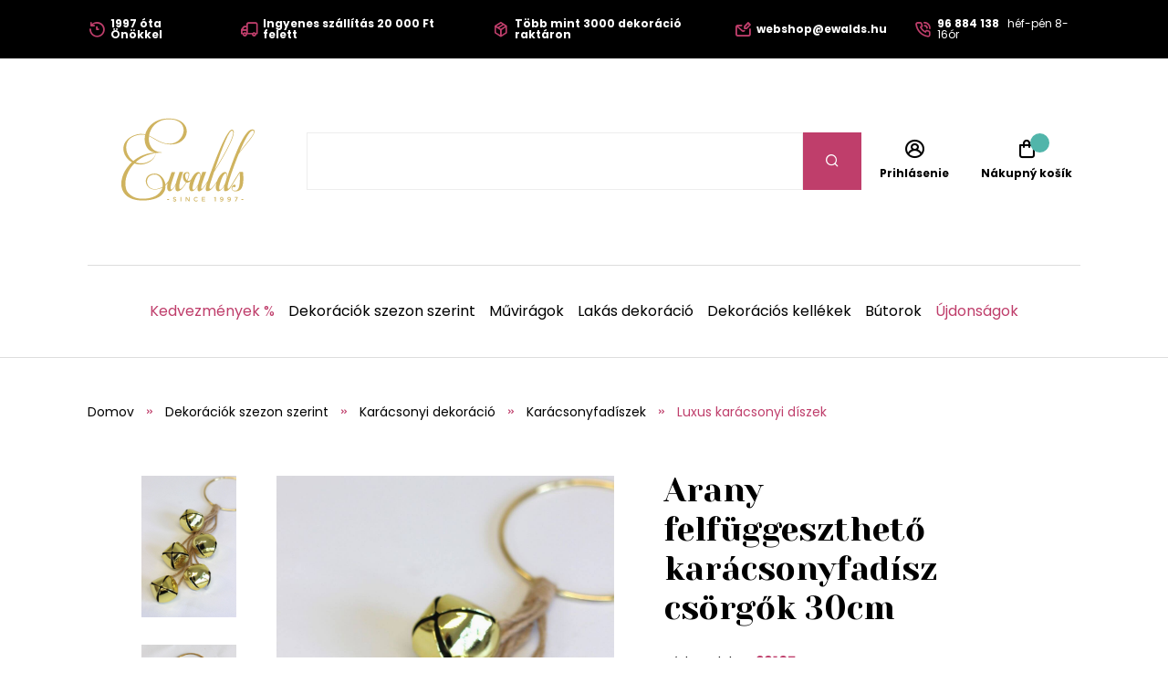

--- FILE ---
content_type: text/html;charset=UTF-8
request_url: https://www.ewalds.hu/termek/arany-felfuggesztheto-karacsonyfadisz-csorgok-30cm-439339541
body_size: 10347
content:
<!DOCTYPE html>
<html xmlns="http://www.w3.org/1999/xhtml" lang="hu">
    <head>
        <meta charset="UTF-8">
            <title>Arany felfüggeszthető karácsonyfadísz csörgők 30cm | Ewalds.hu</title>
            
            <meta name="_csrf" content="UyDEE-EOAmEFvi1so6ddfIhnsxNc9igq5LitLRKcTA44SaQyNRn2ddc3ZAIoihVdlIppTe1QnnI-xUoH0NydSCH9LT1ZfJAL"/>
            <meta name="_csrf_header" content="X-CSRF-TOKEN"/>
            <meta name="viewport" content="width=device-width, initial-scale=1.0"/>
            <meta http-equiv="Content-Language" content="hu"/>
            <meta http-equiv="Accept-Language" content="hu"/>
            <link rel="preload" as="style" href="/css/fonts.min.css"/>
            <link rel="preload" as="style" href="/css/screen.min.css"/>
            
            <link rel="preload" as="style" href="https://s.ewalds.sk/css/custom.css?v=1699052575000"/>
            <link rel="preload" as="script" href="/js/bundle.min.js"/>
            <link rel="preload" as="script" href="https://scripts.luigisbox.com/LBX-157439.js"/>
            <meta property="og:title" content="Arany felfüggeszthető karácsonyfadísz csörgők 30cm | Ewalds.hu" />
            
            <meta property="og:image" content="https://s.ewalds.sk/439339000/439339541/441106028.jpg"/>
            <meta property="og:image:alt" content="Arany felfüggeszthető karácsonyfadísz csörgők 30cm"/>
            <meta property="og:url" content="https://www.ewalds.hu/termek/arany-felfuggesztheto-karacsonyfadisz-csorgok-30cm-439339541"/>
            <meta property="og:site_name" content="Ewalds.hu" />
            <meta property="og:locale" content="hu"/>
            <meta property="og:type" content="website"/>
            <meta name="facebook-domain-verification" content="1mz1hrq6hkyoj18nkr5awzm1r4zl18"/>
            
            <link rel="apple-touch-icon" sizes="180x180" href="/img/favicon/apple-touch-icon.png"/>
            <link rel="icon" type="image/png" sizes="32x32" href="/img/favicon/favicon-32x32.png"/>
            <link rel="icon" type="image/png" sizes="16x16" href="/img/favicon/favicon-16x16.png"/>
            <link rel="manifest" href="/img/favicon/site.webmanifest"/>
            <link rel="mask-icon" href="/img/favicon/safari-pinned-tab.svg" color="#bf3e6b"/>
            <meta name="msapplication-TileColor" content="#ffffff"/>
            <meta name="theme-color" content="#ffffff"/>
            <link rel="stylesheet" href="https://s.ewalds.sk/css/custom.css?v=1699052575000"/>
            <link rel="stylesheet" href="/css/fonts.min.css"/>
            <link rel="stylesheet" href="/css/screen.min.css"/>
            
            
            
            <script type="application/ld+json">
   {"offers":{"priceCurrency":"HUF","availability":"https://schema.org/OutOfStock","@type":"Offer","url":"https://www.ewalds.hu/termek/arany-felfuggesztheto-karacsonyfadisz-csorgok-30cm-439339541","price":"3360"},"image":["https://s.ewalds.sk/439339000/439339541/441106028.jpg","https://s.ewalds.sk/439339000/439339541/441106030.jpg"],"@type":"Product","name":"Arany felfüggeszthető karácsonyfadísz csörgők 30cm","description":"Fémkarikás, arany színű felfüggeszthető csörgők - ideális díszei lehetnek karácsonyfájának, de a bejárati ajtók és a különféle karácsonyi belterek dekorációjaként is. A csörgők hangja igazi karácsonyi hangulatot varázsol majd otthonába.","mpn":"29105","@context":"https://schema.org/"}
</script>

            
            

<script>window.dataLayer = window.dataLayer || []; dataLayer.push({'user_type': 'visitor'});</script>

<script>
    dataLayer.push({
    'ecommerce': {
    'currencyCode': 'HUF',
            'detail': {
            'products': [{
            'name': 'Arany felfüggeszthető karácsonyfadísz csörgők 30cm',
                    'id': '29105',
                    'price': '3360',
                    'category': 'Dekorációk szezon szerint/Karácsonyi dekoráció/Karácsonyfadíszek/Luxus karácsonyi díszek',
                    'dimension3': 'no',
                    'metric6': 3360
            }]
            }
    },
            'event': 'ecomProductDetailPage'
    });</script>



<!-- Google Tag Manager -->
<script>(function (w, d, s, l, i) {
    w[l] = w[l] || [];
    w[l].push({'gtm.start': new Date().getTime(), event: 'gtm.js'});
    var f = d.getElementsByTagName(s)[0], j = d.createElement(s), dl = l != 'dataLayer' ? '&l=' + l : '';
    j.async = true;
    j.src = 'https://sst.ewalds.hu/web.js?id='+i+dl;
    f.parentNode.insertBefore(j, f);
    })(window, document, 'script', 'dataLayer', 'GTM-TR7DX3');</script>
<!-- End Google Tag Manager -->
    </head>
    
    <body>
        <!-- Google Tag Manager (noscript) -->
        <noscript><iframe src="https://sst.ewalds.hu/ns.html?id=GTM-TR7DX3" height="0" width="0" style="display:none;visibility:hidden"></iframe></noscript>
        <!-- End Google Tag Manager (noscript) -->
        <header class="page-header">
            <div class="info-panel">
                <div class="content-wrap">
                    <div class="container">
                        <div class="column">
                            <ul class="info-list">
<li><a href="#"> <span class="icon icon-history"></span> <span class="text"><strong>1997 óta Önökkel</strong></span> </a></li>
<li><a href="#"> <span class="icon icon-truck"></span> <span class="text"><strong>Ingyenes szállítás 20 000 Ft felett</strong></span> </a></li>
<li><a href="#"> <span class="icon icon-box"></span> <span class="text"><strong>Több mint 3000 dekoráció raktáron</strong></span> </a></li>
</ul>
                        </div>
                        <div class="column">
                            <ul class="info-list">
<li><a href="mailto:webshop@ewalds.hu"> <span class="icon icon-envelope-edit"></span> <span class="text"><strong>webshop@ewalds.hu</strong></span> </a></li>
<li><a href="tel:+36 96 884 138"> <span class="icon icon-phone-volume"></span> <span class="text"><strong>96 884 138</strong> <span class="desktop-m-hide">&nbsp; h&eacute;f-p&eacute;n 8-16&oacute;r</span></span> </a></li>
</ul>
                            <input type="hidden" value="hu" id="selectedLanguageCode"/>
                            
                        </div>
                    </div>
                </div>
            </div>
            
            <div class="items-panel">
                <div class="content-wrap">
                    <div class="container">
                        <div class="left">
                            <a href="#" class="menu-toggle">
                                <span></span>
                                <span></span>
                                <span></span>
                                <span></span>
                            </a>
                            <div class="logo-box">
                                <a href="/">
                                    <img src="/img/logo.svg" alt="Logo Ewalds"/>
                                </a>
                            </div>
                        </div>
                        <div class="center">
                            <div class="quick-search-box">
                                <form action="#">
                                    <input type="text" class="quick-search-box" placeholder="Nájdite vašu dekoráciu, darček, kategóriu" name="s">
                                        <button type="submit" class="submit-form"><span class="icon icon-search"></span></button>
                                </form>
                                
                            </div>
                        </div>
                        <div class="right">
                            <ul class="user-actions-list">
                                <li class="mobile-show">
                                    <a href="#" class="open-menu">
                                        <span class="icon icon-search"></span>
                                    </a>
                                </li>
                                
                                <li>
                                    <a href="/login" class="user-action-item">
                                        <span class="icon icon-user-circle"></span>
                                        <span class="text">Prihlásenie</span>
                                    </a>
                                </li>
                                <li>
                                    <a href="/cart" class="user-action-item">
                                        <span class="products-count cart"></span>
                                        <span class="icon icon-shopping-bag"></span>
                                        <span class="text">Nákupný košík</span>
                                    </a>
                                    <div class="header-cart-box">
                                    </div>
                                </li>
                            </ul>
                        </div>
                    </div>
                </div>
            </div>
            <nav class="main-nav">
                <div class="content-wrap">
                    <ul class="categories-list">
                        <li>
                            <a href="/kategoria/kedvezmenyek-208612" class="primary-color">Kedvezmények %</a>
                        </li>
                        
                        <li class="has-sub-menu">
                            <a href="/kategoria/dekoraciok-szezon-szerint-407411627">Dekorációk szezon szerint</a>
                            <div class="sub-menu">
                                <div class="content-wrap">
                                    <div class="category-boxes-container">
                                        <div class="category-box">
                                            <a href="/kategoria/karacsonyi-dekoracio-52646">
                                                <div class="inner">
                                                    <figure class="image fit-image">
                                                        <!--<img th:alt="${child.name}" th:src="${child.imageUrl}" />-->
                                                        <img src="/img/default-product-img.png" alt="Karácsonyi dekoráció" data-src="https://s.ewalds.sk/52000/52646/445917345.jpg" class="lazyload"/>
                                                    </figure>
                                                    <div class="text">
                                                        <h3 class="category-title">Karácsonyi dekoráció</h3>
                                                    </div>
                                                </div>
                                            </a>
                                        </div>
                                        <div class="category-box">
                                            <a href="/kategoria/oszi-dekoraciok-6205609">
                                                <div class="inner">
                                                    <figure class="image fit-image">
                                                        <!--<img th:alt="${child.name}" th:src="${child.imageUrl}" />-->
                                                        <img src="/img/default-product-img.png" alt="Őszi dekorációk" data-src="https://s.ewalds.sk/6205000/6205609/445917342.jpg" class="lazyload"/>
                                                    </figure>
                                                    <div class="text">
                                                        <h3 class="category-title">Őszi dekorációk</h3>
                                                    </div>
                                                </div>
                                            </a>
                                        </div>
                                        <div class="category-box">
                                            <a href="/kategoria/tavaszi-dekoraciok-146406839">
                                                <div class="inner">
                                                    <figure class="image fit-image">
                                                        <!--<img th:alt="${child.name}" th:src="${child.imageUrl}" />-->
                                                        <img src="/img/default-product-img.png" alt="Tavaszi dekorációk" data-src="https://s.ewalds.sk/146406000/146406839/445917341.jpg" class="lazyload"/>
                                                    </figure>
                                                    <div class="text">
                                                        <h3 class="category-title">Tavaszi dekorációk</h3>
                                                    </div>
                                                </div>
                                            </a>
                                        </div>
                                        <div class="category-box">
                                            <a href="/kategoria/nyari-dekoraciok-5913523">
                                                <div class="inner">
                                                    <figure class="image fit-image">
                                                        <!--<img th:alt="${child.name}" th:src="${child.imageUrl}" />-->
                                                        <img src="/img/default-product-img.png" alt="Nyári dekorációk" data-src="https://s.ewalds.sk/5913000/5913523/445917344.jpg" class="lazyload"/>
                                                    </figure>
                                                    <div class="text">
                                                        <h3 class="category-title">Nyári dekorációk</h3>
                                                    </div>
                                                </div>
                                            </a>
                                        </div>
                                        <div class="category-box">
                                            <a href="/kategoria/sirdiszek-6094064">
                                                <div class="inner">
                                                    <figure class="image fit-image">
                                                        <!--<img th:alt="${child.name}" th:src="${child.imageUrl}" />-->
                                                        <img src="/img/default-product-img.png" alt="Sírdíszek" data-src="https://s.ewalds.sk/6094000/6094064/445917338.jpg" class="lazyload"/>
                                                    </figure>
                                                    <div class="text">
                                                        <h3 class="category-title">Sírdíszek</h3>
                                                    </div>
                                                </div>
                                            </a>
                                        </div>
                                        <div class="category-box">
                                            <a href="/kategoria/ajandekcsomagok-446945631">
                                                <div class="inner">
                                                    <figure class="image fit-image">
                                                        <!--<img th:alt="${child.name}" th:src="${child.imageUrl}" />-->
                                                        <img src="/img/default-product-img.png" alt="Ajándékcsomagok" data-src="https://s.ewalds.sk/446945000/446945631/446945807.jpg" class="lazyload"/>
                                                    </figure>
                                                    <div class="text">
                                                        <h3 class="category-title">Ajándékcsomagok</h3>
                                                    </div>
                                                </div>
                                            </a>
                                        </div>
                                    </div>
                                </div>
                            </div>
                        </li>
                        <li class="has-sub-menu">
                            <a href="/kategoria/muviragok-465147">Művirágok</a>
                            <div class="sub-menu">
                                <div class="content-wrap">
                                    <div class="category-boxes-container">
                                        <div class="category-box">
                                            <a href="/kategoria/muvirag-vazaba-1197528">
                                                <div class="inner">
                                                    <figure class="image fit-image">
                                                        <!--<img th:alt="${child.name}" th:src="${child.imageUrl}" />-->
                                                        <img src="/img/default-product-img.png" alt="Művirág vázába" data-src="https://s.ewalds.sk/1197000/1197528/431504052.jpg" class="lazyload"/>
                                                    </figure>
                                                    <div class="text">
                                                        <h3 class="category-title">Művirág vázába</h3>
                                                    </div>
                                                </div>
                                            </a>
                                        </div>
                                        <div class="category-box">
                                            <a href="/kategoria/viragfajtak-szerint-405043073">
                                                <div class="inner">
                                                    <figure class="image fit-image">
                                                        <!--<img th:alt="${child.name}" th:src="${child.imageUrl}" />-->
                                                        <img src="/img/default-product-img.png" alt="Virágfajták szerint" data-src="https://s.ewalds.sk/405043000/405043073/431517146.jpg" class="lazyload"/>
                                                    </figure>
                                                    <div class="text">
                                                        <h3 class="category-title">Virágfajták szerint</h3>
                                                    </div>
                                                </div>
                                            </a>
                                        </div>
                                        <div class="category-box">
                                            <a href="/kategoria/tipus-szerint-405299402">
                                                <div class="inner">
                                                    <figure class="image fit-image">
                                                        <!--<img th:alt="${child.name}" th:src="${child.imageUrl}" />-->
                                                        <img src="/img/default-product-img.png" alt="Típus szerint" data-src="https://s.ewalds.sk/405299000/405299402/431517184.jpg" class="lazyload"/>
                                                    </figure>
                                                    <div class="text">
                                                        <h3 class="category-title">Típus szerint</h3>
                                                    </div>
                                                </div>
                                            </a>
                                        </div>
                                        <div class="category-box">
                                            <a href="/kategoria/luxus-muviragok-1135823">
                                                <div class="inner">
                                                    <figure class="image fit-image">
                                                        <!--<img th:alt="${child.name}" th:src="${child.imageUrl}" />-->
                                                        <img src="/img/default-product-img.png" alt="Luxus művirágok" data-src="https://s.ewalds.sk/1135000/1135823/431504049.jpg" class="lazyload"/>
                                                    </figure>
                                                    <div class="text">
                                                        <h3 class="category-title">Luxus művirágok</h3>
                                                    </div>
                                                </div>
                                            </a>
                                        </div>
                                    </div>
                                </div>
                            </div>
                        </li>
                        <li class="has-sub-menu">
                            <a href="/kategoria/lakas-dekoracio-421675339">Lakás dekoráció</a>
                            <div class="sub-menu">
                                <div class="content-wrap">
                                    <div class="category-boxes-container">
                                        <div class="category-box">
                                            <a href="/kategoria/kiegeszitok-tengeri-fubol-442786142">
                                                <div class="inner">
                                                    <figure class="image fit-image">
                                                        <!--<img th:alt="${child.name}" th:src="${child.imageUrl}" />-->
                                                        <img src="/img/default-product-img.png" alt="Kiegészítők tengeri fűből" data-src="https://s.ewalds.sk/442786000/442786142/442787415.jpg" class="lazyload"/>
                                                    </figure>
                                                    <div class="text">
                                                        <h3 class="category-title">Kiegészítők tengeri fűből</h3>
                                                    </div>
                                                </div>
                                            </a>
                                        </div>
                                        <div class="category-box">
                                            <a href="/kategoria/angyalok-es-szobrok-1893597">
                                                <div class="inner">
                                                    <figure class="image fit-image">
                                                        <!--<img th:alt="${child.name}" th:src="${child.imageUrl}" />-->
                                                        <img src="/img/default-product-img.png" alt="Angyalok és szobrok" data-src="https://s.ewalds.sk/1893000/1893597/424288281.jpg" class="lazyload"/>
                                                    </figure>
                                                    <div class="text">
                                                        <h3 class="category-title">Angyalok és szobrok</h3>
                                                    </div>
                                                </div>
                                            </a>
                                        </div>
                                        <div class="category-box">
                                            <a href="/kategoria/gyertyak-es-gyertyatartok-2173971">
                                                <div class="inner">
                                                    <figure class="image fit-image">
                                                        <!--<img th:alt="${child.name}" th:src="${child.imageUrl}" />-->
                                                        <img src="/img/default-product-img.png" alt="Gyertyák és gyertyatartók" data-src="https://s.ewalds.sk/2173000/2173971/424288355.jpg" class="lazyload"/>
                                                    </figure>
                                                    <div class="text">
                                                        <h3 class="category-title">Gyertyák és gyertyatartók</h3>
                                                    </div>
                                                </div>
                                            </a>
                                        </div>
                                        <div class="category-box">
                                            <a href="/kategoria/viragcserepek-es-vazak-1920687">
                                                <div class="inner">
                                                    <figure class="image fit-image">
                                                        <!--<img th:alt="${child.name}" th:src="${child.imageUrl}" />-->
                                                        <img src="/img/default-product-img.png" alt="Virágcserepek és vázák" data-src="https://s.ewalds.sk/1920000/1920687/424288310.jpg" class="lazyload"/>
                                                    </figure>
                                                    <div class="text">
                                                        <h3 class="category-title">Virágcserepek és vázák</h3>
                                                    </div>
                                                </div>
                                            </a>
                                        </div>
                                        <div class="category-box">
                                            <a href="/kategoria/talalas-es-teritek-405864715">
                                                <div class="inner">
                                                    <figure class="image fit-image">
                                                        <!--<img th:alt="${child.name}" th:src="${child.imageUrl}" />-->
                                                        <img src="/img/default-product-img.png" alt="Tálalás és teríték" data-src="https://s.ewalds.sk/405864000/405864715/445902526.jpg" class="lazyload"/>
                                                    </figure>
                                                    <div class="text">
                                                        <h3 class="category-title">Tálalás és teríték</h3>
                                                    </div>
                                                </div>
                                            </a>
                                        </div>
                                        <div class="category-box">
                                            <a href="/kategoria/asztali-diszek-405955650">
                                                <div class="inner">
                                                    <figure class="image fit-image">
                                                        <!--<img th:alt="${child.name}" th:src="${child.imageUrl}" />-->
                                                        <img src="/img/default-product-img.png" alt="Asztali díszek" data-src="https://s.ewalds.sk/405955000/405955650/431458454.jpg" class="lazyload"/>
                                                    </figure>
                                                    <div class="text">
                                                        <h3 class="category-title">Asztali díszek</h3>
                                                    </div>
                                                </div>
                                            </a>
                                        </div>
                                        <div class="category-box">
                                            <a href="/kategoria/tukrok-orak-es-fali-diszek-405916679">
                                                <div class="inner">
                                                    <figure class="image fit-image">
                                                        <!--<img th:alt="${child.name}" th:src="${child.imageUrl}" />-->
                                                        <img src="/img/default-product-img.png" alt="Tükrök, orák és fali díszek" data-src="https://s.ewalds.sk/405916000/405916679/431505040.jpg" class="lazyload"/>
                                                    </figure>
                                                    <div class="text">
                                                        <h3 class="category-title">Tükrök, orák és fali díszek</h3>
                                                    </div>
                                                </div>
                                            </a>
                                        </div>
                                        <div class="category-box">
                                            <a href="/kategoria/konyvtamaszok-405953741">
                                                <div class="inner">
                                                    <figure class="image fit-image">
                                                        <!--<img th:alt="${child.name}" th:src="${child.imageUrl}" />-->
                                                        <img src="/img/default-product-img.png" alt="Könyvtámaszok" data-src="https://s.ewalds.sk/405953000/405953741/431505041.jpg" class="lazyload"/>
                                                    </figure>
                                                    <div class="text">
                                                        <h3 class="category-title">Könyvtámaszok</h3>
                                                    </div>
                                                </div>
                                            </a>
                                        </div>
                                        <div class="category-box">
                                            <a href="/kategoria/dobozok-es-perselyek-405916338">
                                                <div class="inner">
                                                    <figure class="image fit-image">
                                                        <!--<img th:alt="${child.name}" th:src="${child.imageUrl}" />-->
                                                        <img src="/img/default-product-img.png" alt="Dobozok és perselyek" data-src="https://s.ewalds.sk/405916000/405916338/431505042.jpg" class="lazyload"/>
                                                    </figure>
                                                    <div class="text">
                                                        <h3 class="category-title">Dobozok és perselyek</h3>
                                                    </div>
                                                </div>
                                            </a>
                                        </div>
                                        <div class="category-box">
                                            <a href="/kategoria/lakasillatosito-405953868">
                                                <div class="inner">
                                                    <figure class="image fit-image">
                                                        <!--<img th:alt="${child.name}" th:src="${child.imageUrl}" />-->
                                                        <img src="/img/default-product-img.png" alt="Lakásillatosító" data-src="https://s.ewalds.sk/405953000/405953868/431505039.jpg" class="lazyload"/>
                                                    </figure>
                                                    <div class="text">
                                                        <h3 class="category-title">Lakásillatosító</h3>
                                                    </div>
                                                </div>
                                            </a>
                                        </div>
                                        <div class="category-box">
                                            <a href="/kategoria/diszparnak-es-takarok-405874910">
                                                <div class="inner">
                                                    <figure class="image fit-image">
                                                        <!--<img th:alt="${child.name}" th:src="${child.imageUrl}" />-->
                                                        <img src="/img/default-product-img.png" alt="Díszpárnák és takarók" data-src="https://s.ewalds.sk/405874000/405874910/443935954.jpg" class="lazyload"/>
                                                    </figure>
                                                    <div class="text">
                                                        <h3 class="category-title">Díszpárnák és takarók</h3>
                                                    </div>
                                                </div>
                                            </a>
                                        </div>
                                        <div class="category-box">
                                            <a href="/kategoria/kepkeretek-1873928">
                                                <div class="inner">
                                                    <figure class="image fit-image">
                                                        <!--<img th:alt="${child.name}" th:src="${child.imageUrl}" />-->
                                                        <img src="/img/default-product-img.png" alt="Képkeretek" data-src="https://s.ewalds.sk/1873000/1873928/431505044.jpg" class="lazyload"/>
                                                    </figure>
                                                    <div class="text">
                                                        <h3 class="category-title">Képkeretek</h3>
                                                    </div>
                                                </div>
                                            </a>
                                        </div>
                                    </div>
                                </div>
                            </div>
                        </li>
                        <li class="has-sub-menu">
                            <a href="/kategoria/dekoracios-kellekek-609249">Dekorációs kellékek</a>
                            <div class="sub-menu">
                                <div class="content-wrap">
                                    <div class="category-boxes-container">
                                        <div class="category-box">
                                            <a href="/kategoria/szalagok-es-organzak-609264">
                                                <div class="inner">
                                                    <figure class="image fit-image">
                                                        <!--<img th:alt="${child.name}" th:src="${child.imageUrl}" />-->
                                                        <img src="/img/default-product-img.png" alt="Szalagok és organzák" data-src="https://s.ewalds.sk/609000/609264/431505448.jpg" class="lazyload"/>
                                                    </figure>
                                                    <div class="text">
                                                        <h3 class="category-title">Szalagok és organzák</h3>
                                                    </div>
                                                </div>
                                            </a>
                                        </div>
                                        <div class="category-box">
                                            <a href="/kategoria/dekoralhato-tarolok-406613987">
                                                <div class="inner">
                                                    <figure class="image fit-image">
                                                        <!--<img th:alt="${child.name}" th:src="${child.imageUrl}" />-->
                                                        <img src="/img/default-product-img.png" alt="Dekorálható tárolók" data-src="https://s.ewalds.sk/406613000/406613987/431505447.jpg" class="lazyload"/>
                                                    </figure>
                                                    <div class="text">
                                                        <h3 class="category-title">Dekorálható tárolók</h3>
                                                    </div>
                                                </div>
                                            </a>
                                        </div>
                                        <div class="category-box">
                                            <a href="/kategoria/kreativ-kiegeszitok-408104049">
                                                <div class="inner">
                                                    <figure class="image fit-image">
                                                        <!--<img th:alt="${child.name}" th:src="${child.imageUrl}" />-->
                                                        <img src="/img/default-product-img.png" alt="Kreatív kiegészítők" data-src="https://s.ewalds.sk/408104000/408104049/431505445.jpg" class="lazyload"/>
                                                    </figure>
                                                    <div class="text">
                                                        <h3 class="category-title">Kreatív kiegészítők</h3>
                                                    </div>
                                                </div>
                                            </a>
                                        </div>
                                        <div class="category-box">
                                            <a href="/kategoria/florex-es-viragkoteszeti-kellekek-609256">
                                                <div class="inner">
                                                    <figure class="image fit-image">
                                                        <!--<img th:alt="${child.name}" th:src="${child.imageUrl}" />-->
                                                        <img src="/img/default-product-img.png" alt="Florex és virágkötészeti kellékek" data-src="https://s.ewalds.sk/609000/609256/431505444.jpg" class="lazyload"/>
                                                    </figure>
                                                    <div class="text">
                                                        <h3 class="category-title">Florex és virágkötészeti kellékek</h3>
                                                    </div>
                                                </div>
                                            </a>
                                        </div>
                                        <div class="category-box">
                                            <a href="/kategoria/mecsestartok-51105700">
                                                <div class="inner">
                                                    <figure class="image fit-image">
                                                        <!--<img th:alt="${child.name}" th:src="${child.imageUrl}" />-->
                                                        <img src="/img/default-product-img.png" alt="Mécsestartók" data-src="https://s.ewalds.sk/51105000/51105700/431505443.jpg" class="lazyload"/>
                                                    </figure>
                                                    <div class="text">
                                                        <h3 class="category-title">Mécsestartók</h3>
                                                    </div>
                                                </div>
                                            </a>
                                        </div>
                                    </div>
                                </div>
                            </div>
                        </li>
                        <li class="has-sub-menu">
                            <a href="/kategoria/butorok-405953756">Bútorok</a>
                            <div class="sub-menu">
                                <div class="content-wrap">
                                    <div class="category-boxes-container">
                                        <div class="category-box">
                                            <a href="/kategoria/etkezoszekek-439306644">
                                                <div class="inner">
                                                    <figure class="image fit-image">
                                                        <!--<img th:alt="${child.name}" th:src="${child.imageUrl}" />-->
                                                        <img src="/img/default-product-img.png" alt="Étkezőszékek" data-src="https://s.ewalds.sk/439306000/439306644/439308199.jpg" class="lazyload"/>
                                                    </figure>
                                                    <div class="text">
                                                        <h3 class="category-title">Étkezőszékek</h3>
                                                    </div>
                                                </div>
                                            </a>
                                        </div>
                                        <div class="category-box">
                                            <a href="/kategoria/ulogarniturak-fotelek-es-ottomanok-405874997">
                                                <div class="inner">
                                                    <figure class="image fit-image">
                                                        <!--<img th:alt="${child.name}" th:src="${child.imageUrl}" />-->
                                                        <img src="/img/default-product-img.png" alt="Ülőgarnitúrák, fotelek és ottománok" data-src="https://s.ewalds.sk/405874000/405874997/443933958.jpg" class="lazyload"/>
                                                    </figure>
                                                    <div class="text">
                                                        <h3 class="category-title">Ülőgarnitúrák, fotelek és ottománok</h3>
                                                    </div>
                                                </div>
                                            </a>
                                        </div>
                                        <div class="category-box">
                                            <a href="/kategoria/szekrenyek-es-asztalok-424583214">
                                                <div class="inner">
                                                    <figure class="image fit-image">
                                                        <!--<img th:alt="${child.name}" th:src="${child.imageUrl}" />-->
                                                        <img src="/img/default-product-img.png" alt="Szekrények és asztalok" data-src="https://s.ewalds.sk/424583000/424583214/443933959.jpg" class="lazyload"/>
                                                    </figure>
                                                    <div class="text">
                                                        <h3 class="category-title">Szekrények és asztalok</h3>
                                                    </div>
                                                </div>
                                            </a>
                                        </div>
                                        <div class="category-box">
                                            <a href="/kategoria/szonyegek-442464632">
                                                <div class="inner">
                                                    <figure class="image fit-image">
                                                        <!--<img th:alt="${child.name}" th:src="${child.imageUrl}" />-->
                                                        <img src="/img/default-product-img.png" alt="Szőnyegek" data-src="https://s.ewalds.sk/442464000/442464632/443933926.jpg" class="lazyload"/>
                                                    </figure>
                                                    <div class="text">
                                                        <h3 class="category-title">Szőnyegek</h3>
                                                    </div>
                                                </div>
                                            </a>
                                        </div>
                                        <div class="category-box">
                                            <a href="/kategoria/kerti-butor-419194215">
                                                <div class="inner">
                                                    <figure class="image fit-image">
                                                        <!--<img th:alt="${child.name}" th:src="${child.imageUrl}" />-->
                                                        <img src="/img/default-product-img.png" alt="Kerti bútor" data-src="https://s.ewalds.sk/419194000/419194215/443203458.jpg" class="lazyload"/>
                                                    </figure>
                                                    <div class="text">
                                                        <h3 class="category-title">Kerti bútor</h3>
                                                    </div>
                                                </div>
                                            </a>
                                        </div>
                                        <div class="category-box">
                                            <a href="/kategoria/tarolos-ulokek-es-taburettek-424585187">
                                                <div class="inner">
                                                    <figure class="image fit-image">
                                                        <!--<img th:alt="${child.name}" th:src="${child.imageUrl}" />-->
                                                        <img src="/img/default-product-img.png" alt="Tárolós ülőkék és taburettek" data-src="https://s.ewalds.sk/424585000/424585187/443933960.jpg" class="lazyload"/>
                                                    </figure>
                                                    <div class="text">
                                                        <h3 class="category-title">Tárolós ülőkék és taburettek</h3>
                                                    </div>
                                                </div>
                                            </a>
                                        </div>
                                    </div>
                                </div>
                            </div>
                        </li>
                        
                        <li>
                            <a href="/kategoria/2023-as-ujdonsagok-440711709?" class="primary-color">Újdonságok</a>
                        </li>
                    </ul>
                    <div class="read-more-box mobile-show">
                        <ul class="pictograms-list">
                            <li>
                                <a href="/rolunk#" target="_self">
                                    <span class="icon icon-history"></span>
                                    Szépítünk 1997 óta
                                </a>
                            </li>
                            <li>
                                <a href="/pages/miert-vasaroljon-tolunk" target="_self">
                                    <span class="icon icon-box"></span>
                                    Több mint 3000 dekoráció raktáron
                                </a>
                            </li>
                            <li>
                                <a href="/rolunk#" target="_self">
                                    <span class="icon icon-shop"></span>
                                    700 négyzetméteres üzlet és bemutatóterem
                                </a>
                            </li>
                            <li>
                                <a href="/pages/miert-vasaroljon-tolunk" target="_self">
                                    <span class="icon icon-palette"></span>
                                    Trendi, időtlen minták és színek
                                </a>
                            </li>
                            <li class="hidden-item">
                                <a href="/pages/miert-vasaroljon-tolunk" target="_self">
                                    <span class="icon icon-smile-beam"></span>
                                    Személyre szabott díszítés az igényeknek megfelelően
                                </a>
                            </li>
                            <li class="hidden-item">
                                <a href="/pages/miert-vasaroljon-tolunk" target="_self">
                                    <span class="icon icon-flower"></span>
                                    Kézzel készített dekorációk
                                </a>
                            </li>
                            <li class="hidden-item">
                                <a href="/pages/miert-vasaroljon-tolunk" target="_self">
                                    <span class="icon icon-heart"></span>
                                    Szeretettel készített dekorációk
                                </a>
                            </li>
                            <li class="hidden-item">
                                <a href="/pages/szallitas-es-fizetes-modja" target="_self">
                                    <span class="icon icon-truck"></span>
                                    Ingyenes szállítás 20 000 FT feletti vásárlás esetén
                                </a>
                            </li>
                        </ul>
                        <a href="#" class="read-more" data-show-text="Zobraziť všetky výhody" data-hide-text="Skryť výhody">Zobraziť všetky výhody</a>
                    </div>
                    <ul class="pages-list mobile-show">
    <li class="has-sub-menu">
        <a href="#" class="open-sub-menu">Ügyfeleink számára</a>
        <ul class="sub-menu">
            <li><a href="/pages/miert-vasaroljon-tolunk" target="_self">Miért vásároljon tőlünk?</a></li>
            <li><a href="/pages/szallitas-es-fizetes-modja" target="_self">Szállítás és fizetés módja</a></li>
            <li><a href="/kapcsolat" target="_self">Kapcsolat</a></li>
            <li><a href="/pages/reklamaciok" target="_self">Reklamációk</a></li>
            <li><a href="/rolunk#" target="_self">Rólunk</a></li>
            <li><a href="/pages/szerzodesi-feltetetek" target="_self">Üzleti feltételek</a></li>
            <li><a href="/newsletter" target="_self">Newsletter</a></li>
        </ul>
    </li>
    <li class="has-sub-menu">
        <a href="#" class="open-sub-menu">Nagykereskedelem</a>
        <ul class="sub-menu">
            <li><a href="/pages/karacsonyi-showroom-2025" target="_self">Karácsonyi showroom 2025</a></li>
            <li><a href="/pages/online-karacsonyi-showroom-2025" target="_self">Online Karácsonyi Showroom 2025</a></li>
            <li><a href="/pages/nagykereskedelem" target="_self">Nagykereskedelmi feltételek</a></li>
        </ul>
    </li>
    
    <li>
        <a href="/aktualitasok" target="_self">Aktualitások</a>
    </li>
    <li>
        <a href="/blogunk" target="_self">Blogunk</a>
    </li>
    <li>
        <a href="/kapcsolat" target="_self">Bolt</a>
    </li>
</ul>
                    <div class="mobile-nav-socials mobile-show">
                        <h4 class="mobile-nav-title">Közösségi hálózataink</h4>
                        <ul class="socials-list">
                            <li><a href="https://www.facebook.com/ewalds.hu" target="_blank" rel="noreferrer" alt="Facebook"><span class="icon icon-facebook-f"></span> <span class="mobile-hide-m">Facebook</span></a></li>
                            <li><a href="https://www.instagram.com/ewalds.hu" target="_blank" rel="noreferrer" alt="Instagram"><span class="icon icon-instagram"></span> <span class="mobile-hide-m">Instagram</span></a></li>
                            <li><a href="https://sk.pinterest.com/ewalds_the_flower_fabric/" target="_blank" rel="noreferrer" alt="Pinterest"><span class="icon icon-pinterest"></span> <span class="mobile-hide-m">Pinterest</span></a></li>
                            <li><a href="https://www.youtube.com/channel/UC1BYc_Z48yUURJNHwSJWWug" target="_blank" rel="noreferrer" alt="Youtube"><span class="icon icon-youtube"></span> <span class="mobile-hide-m">Youtube</span></a></li>
                        </ul>
                    </div>
                    <ul class="mobile-contact-items-list mobile-show">
<li><a href="mailto:webshop@ewalds.hu"><span class="text"><strong>webshop@ewalds.hu</strong></span></a></li>
<li><a href="tel:+36 96 884 138"><strong>+36 96 884 138&nbsp;</strong> H&eacute;-P&eacute;n 8-16&oacute; </a></li>
</ul>
            </nav>
            <a href="#" class="scroll-to-top"><span class="icon icon-arrow-right"></span></a>
        </header>
<main>
    <section class="product-detail">
        <div class="content-wrap">
            <ul class="breadcrumbs-list">
                <li><a href="/"><span class="icon-home-alt mobile-show"></span><span class="mobile-hide">Domov</span></a></li>
                <li><a href="/kategoria/dekoraciok-szezon-szerint-407411627"><span>Dekorációk szezon szerint</span></a></li>
                <li><a href="/kategoria/karacsonyi-dekoracio-52646"><span>Karácsonyi dekoráció</span></a></li>
                <li><a href="/kategoria/karacsonyfadiszek-205404"><span>Karácsonyfadíszek</span></a></li>
                <li><a href="/kategoria/luxus-karacsonyi-diszek-6027179"><span class="current">Luxus karácsonyi díszek</span></a></li>
            </ul>
            <div class="container">
                <div class="product-detail-preview-box">
                    <div class="mini-previews">
                        
                        <figure class="mini-image">
                            <a href="https://s.ewalds.sk/439339000/439339541/441106028.jpg" class="open-gallery">
                                <img src="https://s.ewalds.sk/439339000/439339541/441106028.jpg" onError="$(this).parent('a').parent('figure').remove();" class="gallery-item">
                            </a>
                        </figure>
                        <figure class="mini-image">
                            <a href="https://s.ewalds.sk/439339000/439339541/441106030.jpg" class="open-gallery">
                                <img src="https://s.ewalds.sk/439339000/439339541/441106030.jpg" onError="$(this).parent('a').parent('figure').remove();" class="gallery-item">
                            </a>
                        </figure>
                        
                    </div>
                    <div class="preview">
                        
                        
                        <figure class="image">
                            <a href="#" class="open-gallery">
                                <img src="https://s.ewalds.sk/439339000/439339541/441106028.jpg" class="gallery-item">
                            </a>
                        </figure>
                    </div>
                </div>
                <div class="product-detail-text-box">
                    <h1 class="product-detail-title">Arany felfüggeszthető karácsonyfadísz csörgők 30cm</h1>
                    <p class="product-code">Kód produktu: <a href="#">29105</a></p>
                    <div class="gallery-slider-box swiper-container">
                        <div class="gallery-slider-wrapper swiper-wrapper">
                            
                            <figure class="gallery-item swiper-slide">
                                <a href="https://s.ewalds.sk/439339000/439339541/441106028.jpg">
                                    <img src="https://s.ewalds.sk/439339000/439339541/441106028.jpg" onError="$(this).parent('a').parent('figure').remove();">
                                </a>
                            </figure>
                            <figure class="gallery-item swiper-slide">
                                <a href="https://s.ewalds.sk/439339000/439339541/441106030.jpg">
                                    <img src="https://s.ewalds.sk/439339000/439339541/441106030.jpg" onError="$(this).parent('a').parent('figure').remove();">
                                </a>
                            </figure>
                        </div>
                        <div class="gallery-slider-pagination"></div>
                    </div>
                    <div class="read-more-box">
                        <p>Fémkarikás, arany színű felfüggeszthető csörgők - ideális díszei lehetnek karácsonyfájának, de a bejárati ajtók és a különféle karácsonyi belterek dekorációjaként is. A csörgők hangja igazi karácsonyi hangulatot varázsol majd otthonába.</p>
                        <p>Paraméterek: teljes hossz 30 cm, a csörgők átmérője 3,5 cm, a karika átmérője 8,5 cm.</p>
                        <p class="hidden-item">Anyagösszetétel: fém, zsinór</p>
                        <a href="#" class="read-more" data-show-text="Zobraziť celý popis" data-hide-text="Čítať menej">Zobraziť celý popis</a>
                    </div>
                    
                    <div id="polozkaStockStatus439339541">
                        
                        
                        
                        
                        <p class="stock-status out-of-stock">
                            <span class="icon icon-box"></span> Produkt je momentálne vypredaný
                        </p>
                    </div>
                    
                    
                    <div class="free-shipping-progress-bar produkt">
                    </div>
                    <div class="read-more-box mobile-show">
                        <ul class="pictograms-list">
                            <li>
                                <a href="/rolunk#" target="_self">
                                    <span class="icon icon-history"></span>
                                    Szépítünk 1997 óta
                                </a>
                            </li>
                            <li>
                                <a href="/pages/miert-vasaroljon-tolunk" target="_self">
                                    <span class="icon icon-box"></span>
                                    Több mint 3000 dekoráció raktáron
                                </a>
                            </li>
                            <li>
                                <a href="/rolunk#" target="_self">
                                    <span class="icon icon-shop"></span>
                                    700 négyzetméteres üzlet és bemutatóterem
                                </a>
                            </li>
                            <li>
                                <a href="/pages/miert-vasaroljon-tolunk" target="_self">
                                    <span class="icon icon-palette"></span>
                                    Trendi, időtlen minták és színek
                                </a>
                            </li>
                            <li class="hidden-item">
                                <a href="/pages/miert-vasaroljon-tolunk" target="_self">
                                    <span class="icon icon-smile-beam"></span>
                                    Személyre szabott díszítés az igényeknek megfelelően
                                </a>
                            </li>
                            <li class="hidden-item">
                                <a href="/pages/miert-vasaroljon-tolunk" target="_self">
                                    <span class="icon icon-flower"></span>
                                    Kézzel készített dekorációk
                                </a>
                            </li>
                            <li class="hidden-item">
                                <a href="/pages/miert-vasaroljon-tolunk" target="_self">
                                    <span class="icon icon-heart"></span>
                                    Szeretettel készített dekorációk
                                </a>
                            </li>
                            <li class="hidden-item">
                                <a href="/pages/szallitas-es-fizetes-modja" target="_self">
                                    <span class="icon icon-truck"></span>
                                    Ingyenes szállítás 20 000 FT feletti vásárlás esetén
                                </a>
                            </li>
                        </ul>
                        <a href="#" class="read-more" data-show-text="Zobraziť všetky výhody" data-hide-text="Skryť výhody">Zobraziť všetky výhody</a>
                    </div>
                </div>
            </div>
        </div>
    </section>
    <section class="content-section mobile-hide">
        <article>
            <div class="content-wrap">
                <div class="picto-slider-box swiper-container">
                    <div class="picto-slider-wrapper swiper-wrapper">
                        <div class="picto-slider-item swiper-slide">
                            <a href="/rolunk#" target="_self">
                                <span class="icon icon-history"></span>
                                <p>Szépítünk 1997 óta</p>
                            </a>
                        </div>
                        <div class="picto-slider-item swiper-slide">
                            <a href="/pages/miert-vasaroljon-tolunk" target="_self">
                                <span class="icon icon-box"></span>
                                <p>Több mint 3000 dekoráció raktáron</p>
                            </a>
                        </div>
                        <div class="picto-slider-item swiper-slide">
                            <a href="/rolunk#" target="_self">
                                <span class="icon icon-shop"></span>
                                <p>700 négyzetméteres üzlet és bemutatóterem</p>
                            </a>
                        </div>
                        <div class="picto-slider-item swiper-slide">
                            <a href="/pages/miert-vasaroljon-tolunk" target="_self">
                                <span class="icon icon-palette"></span>
                                <p>Trendi, időtlen minták és színek</p>
                            </a>
                        </div>
                        <div class="picto-slider-item swiper-slide">
                            <a href="/pages/miert-vasaroljon-tolunk" target="_self">
                                <span class="icon icon-smile-beam"></span>
                                <p>Személyre szabott díszítés az igényeknek megfelelően</p>
                            </a>
                        </div>
                        <div class="picto-slider-item swiper-slide">
                            <a href="/pages/miert-vasaroljon-tolunk" target="_self">
                                <span class="icon icon-flower"></span>
                                <p>Kézzel készített dekorációk</p>
                            </a>
                        </div>
                        <div class="picto-slider-item swiper-slide">
                            <a href="/pages/miert-vasaroljon-tolunk" target="_self">
                                <span class="icon icon-heart"></span>
                                <p>Szeretettel készített dekorációk</p>
                            </a>
                        </div>
                        <div class="picto-slider-item swiper-slide">
                            <a href="/pages/szallitas-es-fizetes-modja" target="_self">
                                <span class="icon icon-truck"></span>
                                <p>Ingyenes szállítás 20 000 FT feletti vásárlás esetén</p>
                            </a>
                        </div>
                    </div>
                </div>
            </div>
        </article>
    </section>
    <section class="content-section big-pad-bot">
        <header class="section-header">
            <div class="content-wrap">
                <div class="container">
                    <h2 class="section-title with-decoration">Podobné produkty</h2>
                </div>
            </div>
        </header>
        <article>
            <div class="content-wrap">
                <div class="products-boxes-container four-columns">
                    <div class="product-box">
                        <div class="inner" id="435564233">
    <div class="preview">
        
        <figure class="image fit-image" style="background-image: url(/img/productBoxBackground.jpg)">
            <a href="/termek/rez-szinu-felfuggesztheto-karacsonyfadiszek-2szett-435564233" name="itemLink">
                <!--<img th:attr="alt=${product.nazov}" th:src="${product.thumbnailsUrl[0]}"/>-->
                <img src="/img/default-product-img.png" data-src="https://s.ewalds.sk/fotky_vianoce2022/28247_mala_foto.JPG" class="lazyload" alt="Réz színű felfüggeszthető karácsonyfadíszek 2szett"/>
            </a>
        </figure>
    </div>
    <div class="text">
        <h3 class="product-title">
            <a href="/termek/rez-szinu-felfuggesztheto-karacsonyfadiszek-2szett-435564233" name="itemLink">
                Réz színű felfüggeszthető karácsonyfadíszek 2szett
            </a>
        </h3>
        <div class="price-container">
            <p class="price">4 560 FT</p>
            
            
        </div>
        
            <p class="stock-status in-stock">
                <span class="icon icon-box"></span> SKLADOM - odosielame ihneď
            </p>
            
            
            
            
        
                    
        <div class="actions">
            <a href="#" class="add-to-cart button style-1">
                Do košíka
            </a>
        </div>
    </div>
</div>
                    </div>
                    <div class="product-box">
                        <div class="inner" id="435564742">
    <div class="preview">
        
        <figure class="image fit-image" style="background-image: url(/img/productBoxBackground.jpg)">
            <a href="/termek/arany-felfuggesztheto-karacsonyfadisz-dio-16db-3cm-435564742" name="itemLink">
                <!--<img th:attr="alt=${product.nazov}" th:src="${product.thumbnailsUrl[0]}"/>-->
                <img src="/img/default-product-img.png" data-src="https://s.ewalds.sk/fotky2_vianoce2022/28429_mala_foto.JPG" class="lazyload" alt="Arany felfüggeszthető karácsonyfadísz dió 16db 3cm"/>
            </a>
        </figure>
    </div>
    <div class="text">
        <h3 class="product-title">
            <a href="/termek/arany-felfuggesztheto-karacsonyfadisz-dio-16db-3cm-435564742" name="itemLink">
                Arany felfüggeszthető karácsonyfadísz dió 16db 3cm
            </a>
        </h3>
        <div class="price-container">
            <p class="price">2 440 FT</p>
            
            
        </div>
        
            <p class="stock-status in-stock">
                <span class="icon icon-box"></span> SKLADOM - odosielame ihneď
            </p>
            
            
            
            
        
                    
        <div class="actions">
            <a href="#" class="add-to-cart button style-1">
                Do košíka
            </a>
        </div>
    </div>
</div>
                    </div>
                    <div class="product-box">
                        <div class="inner" id="439339574">
    <div class="preview">
        
        <figure class="image fit-image" style="background-image: url(/img/productBoxBackground.jpg)">
            <a href="/termek/arany-felfuggesztheto-karacsonyfadisz-csorgo-8cm-439339574" name="itemLink">
                <!--<img th:attr="alt=${product.nazov}" th:src="${product.thumbnailsUrl[0]}"/>-->
                <img src="/img/default-product-img.png" data-src="https://s.ewalds.sk/439339000/439339574/441106035.jpg" class="lazyload" alt="Arany felfüggeszthető karácsonyfadísz csörgő 8cm"/>
            </a>
        </figure>
    </div>
    <div class="text">
        <h3 class="product-title">
            <a href="/termek/arany-felfuggesztheto-karacsonyfadisz-csorgo-8cm-439339574" name="itemLink">
                Arany felfüggeszthető karácsonyfadísz csörgő 8cm
            </a>
        </h3>
        <div class="price-container">
            <p class="price">2 480 FT</p>
            
            
        </div>
        
            <p class="stock-status in-stock">
                <span class="icon icon-box"></span> SKLADOM - odosielame ihneď
            </p>
            
            
            
            
        
                    
        <div class="actions">
            <a href="#" class="add-to-cart button style-1">
                Do košíka
            </a>
        </div>
    </div>
</div>
                    </div>
                </div>
            </div>
        </article>
    </section>
    <section class="newsletter-section">
    <header class="section-header">
        <div class="content-wrap">
            <div class="container">
                <h2 class="section-title with-decoration">Nezmeškajte akcie &amp; zľavy</h2>
            </div>
        </div>
    </header>
    <article>
        <div class="content-wrap">
            <form class="newsletter-form" action="/newsletterForm" id="newsletterForm" name="newsletterForm" method="POST"><input type="hidden" name="_csrf" value="UyDEE-EOAmEFvi1so6ddfIhnsxNc9igq5LitLRKcTA44SaQyNRn2ddc3ZAIoihVdlIppTe1QnnI-xUoH0NydSCH9LT1ZfJAL"/>
                <input type="hidden" id="doAdd" name="doAdd" value="1"/>
                <div class="newsletter-form-container">
                    <input type="email" id="newsletter-email" maxlength="40" name="email" placeholder=" Zadajte svoju e-mailovú adresu" required value="">
                    <button class="button style-4"><span class="icon icon-envelopes"></span> Odoberať</button>
                </div>
                <div class="terms-container">
                    <label class="checkbox-box">
                        <input type="checkbox" name="newsletterTerms" id="newsletterTerms" required>
                        <span class="status"></span>
                        <span class="label-title">Súhlasím so spracovaním <a href="#" target="_blank">osobných údajov</a>, <a href="/newsletter">Odhlásenie</a></span>
                    </label>
                </div>
            </form>
        </div>
    </article>
</section>
</main>
<input type="hidden" id="gtmKod" value="29105"/>
<input type="hidden" id="gtmName" value="Arany felfüggeszthető karácsonyfadísz csörgők 30cm"/>
<input type="hidden" id="gtmPrice" value="3360"/>
<input type="hidden" id="gtmCategory" value="Dekorációk szezon szerint/Karácsonyi dekoráció/Karácsonyfadíszek/Luxus karácsonyi díszek"/>
<input type="hidden" id="gtmDimension3" value="no"/>
<input type="hidden" id="gtmMetric6" value="3360"/>
<footer class="page-footer">
    <div class="content-wrap">
        <div class="top-part">
            <div class="container">
                <div class="column mobile-show-m">
                    <ul class="pages-list mobile-show">
    <li class="has-sub-menu">
        <a href="#" class="open-sub-menu">Ügyfeleink számára</a>
        <ul class="sub-menu">
            <li><a href="/pages/miert-vasaroljon-tolunk" target="_self">Miért vásároljon tőlünk?</a></li>
            <li><a href="/pages/szallitas-es-fizetes-modja" target="_self">Szállítás és fizetés módja</a></li>
            <li><a href="/kapcsolat" target="_self">Kapcsolat</a></li>
            <li><a href="/pages/reklamaciok" target="_self">Reklamációk</a></li>
            <li><a href="/rolunk#" target="_self">Rólunk</a></li>
            <li><a href="/pages/szerzodesi-feltetetek" target="_self">Üzleti feltételek</a></li>
            <li><a href="/newsletter" target="_self">Newsletter</a></li>
        </ul>
    </li>
    <li class="has-sub-menu">
        <a href="#" class="open-sub-menu">Nagykereskedelem</a>
        <ul class="sub-menu">
            <li><a href="/pages/karacsonyi-showroom-2025" target="_self">Karácsonyi showroom 2025</a></li>
            <li><a href="/pages/online-karacsonyi-showroom-2025" target="_self">Online Karácsonyi Showroom 2025</a></li>
            <li><a href="/pages/nagykereskedelem" target="_self">Nagykereskedelmi feltételek</a></li>
        </ul>
    </li>
    
    <li>
        <a href="/aktualitasok" target="_self">Aktualitások</a>
    </li>
    <li>
        <a href="/blogunk" target="_self">Blogunk</a>
    </li>
    <li>
        <a href="/kapcsolat" target="_self">Bolt</a>
    </li>
</ul>
                </div>
                <div class="column mobile-hide-m">
                    <div class="footer-box">
                        <h4 class="footer-title">Ügyfeleink számára</h4>
                        <ul class="footer-list">
                            <li><a href="/pages/miert-vasaroljon-tolunk" target="_self">Miért vásároljon tőlünk?</a></li>
                            <li><a href="/pages/szallitas-es-fizetes-modja" target="_self">Szállítás és fizetés módja</a></li>
                            <li><a href="/kapcsolat" target="_self">Kapcsolat</a></li>
                            <li><a href="/pages/reklamaciok" target="_self">Reklamációk</a></li>
                            <li><a href="/rolunk#" target="_self">Rólunk</a></li>
                            <li><a href="/pages/szerzodesi-feltetetek" target="_self">Üzleti feltételek</a></li>
                            <li><a href="/newsletter" target="_self">Newsletter</a></li>
                        </ul>
                    </div>
                </div>
                <div class="column mobile-hide-m">
                    
                    <div class="footer-box">
                        <h4 class="footer-title">Nagykereskedelem</h4>
                        <ul class="footer-list">
                            <li><a href="/pages/karacsonyi-showroom-2025" target="_self">Karácsonyi showroom 2025</a></li>
                            <li><a href="/pages/online-karacsonyi-showroom-2025" target="_self">Online Karácsonyi Showroom 2025</a></li>
                            <li><a href="/pages/nagykereskedelem" target="_self">Nagykereskedelmi feltételek</a></li>
                        </ul>
                    </div>
                </div>
                <div class="column">
                    <div class="footer-box">
                        <h4 class="footer-title">Dekorációinkat megtalálja itt is</h4>
                        <div class="partners-box">
                            <a href="/" target="_blank" class="partner-item">
                                <!--<img th:alt="${item.title}" th:src="${item.imgAttr}"/>-->
                                <img alt="Biano" src="/img/default-product-img.png" data-src="/img/partners-box/biano.jpg" class="lazyload"/>
                            </a><a href="/" target="_blank" class="partner-item">
                                <!--<img th:alt="${item.title}" th:src="${item.imgAttr}"/>-->
                                <img alt="Favi" src="/img/default-product-img.png" data-src="/img/partners-box/favi.jpg" class="lazyload"/>
                            </a>
                        </div>
                    </div>
                </div>
                <div class="column">
                    <div class="footer-box">
                        <h4 class="footer-title">Közösségi hálózataink</h4>
                        <ul class="footer-list socials">
                            <li><a href="https://www.facebook.com/ewalds.hu" target="_blank" rel="noreferrer" alt="Facebook"><span class="icon icon-facebook-f"></span> <span class="mobile-hide-m">Facebook</span></a></li>
                            <li><a href="https://www.instagram.com/ewalds.hu" target="_blank" rel="noreferrer" alt="Instagram"><span class="icon icon-instagram"></span> <span class="mobile-hide-m">Instagram</span></a></li>
                            <li><a href="https://sk.pinterest.com/ewalds_the_flower_fabric/" target="_blank" rel="noreferrer" alt="Pinterest"><span class="icon icon-pinterest"></span> <span class="mobile-hide-m">Pinterest</span></a></li>
                            <li><a href="https://www.youtube.com/channel/UC1BYc_Z48yUURJNHwSJWWug" target="_blank" rel="noreferrer" alt="Youtube"><span class="icon icon-youtube"></span> <span class="mobile-hide-m">Youtube</span></a></li>
                        </ul>
                    </div>
                </div>
            </div>
        </div>
        
        <div class="bottom-part">
            <div class="container">
                <div class="column">
                    <div class="logo-box">
                        <img src="/img/logo.svg" alt="Logo Ewalds"/>
                    </div>
                    <p class="credits">2022 Ewalds s.r.o. © Minden jog fenntartva</p>
                </div>
                <div class="column">
                    <p>Vytvorené agentúrou
                        <a href="https://www.invelity.com/" target="_blank" class="invelity-logo-link" rel="noreferrer" alt="invelity logo">
                            <svg version="1.1" xmlns="http://www.w3.org/2000/svg" x="0px" y="0px" viewBox="0 0 162 23" xml:space="preserve">
                            <path d="M0,23h6.7V0H0V23z"></path>
                            <path d="M9.9,23h6.7V10.9L25.1,23h5.7V0h-6.7v12.2L15.5,0H9.9V23z"></path>
                            <path d="M42.1,23h7.1l8.8-23h-7l-5.3,15.2L40.2,0h-7L42.1,23z"></path>
                            <path d="M60.4,23h17.3v-5.1H67v-3.8h9.3V8.9H67V5.1h10.6V0H60.4V23z"></path>
                            <path d="M79.8,23h17v-5.1H86.5V0h-6.7V23z"></path>
                            <path d="M125.1,23h6.7V5h6.4V0h-19.5v5h6.4V23z"></path>
                            <path d="M147.1,23h6.7v-8.4L162,0h-7l-4.6,8.7L145.8,0h-7l8.2,14.6V23z"></path>
                            <path class="highlight" d="M97.7,23h6.8l13.2-22.9h-6.8L97.7,23z"></path>
                            </svg>
                        </a>
                    </p>
                </div>
            </div>
        </div>
    </div>
</footer>
<script>
    var jsTexts = new Object();
    jsTexts['message.missingItems'] = "Košík je prázdny";
    jsTexts['message.limitQtyItem'] = "V košíku už je maximálne množstvo";
    jsTexts['message.limitQtyItem2'] = "Maximálne možné množstvo na objednanie je";
    jsTexts['message.addedItem'] = "Produkt bol vložený do košíka";
    jsTexts['message.error'] = "Nastala chyba";
    jsTexts['message.languageChanged'] = "Jazyk bol zmenený";
    jsTexts['message.email.alreadyRegistered'] = "Zadaný email už je registrovaný";
    jsTexts['message.ico.alreadyRegistered'] = "Zadané IČO už je registrované,v prípade ak si  neviete obnoviť heslo na zadanú emailovú adresu tak nás kontaktujte.";
    jsTexts['message.country.invalid'] = "Krajina nie je platná";
    jsTexts['message.iban.invalid'] = "??message.iban.invalid_sk_SK??";
    jsTexts['message.hash.invalid'] = "Čas na obnovu hesla vypršal";
    jsTexts['message.password.notMatch'] = "Heslá sa nezhodujú";
    jsTexts['message.username.alreadyRegistered'] = "Zadaný email už je registrovaný";
    jsTexts['message.alreadyRegistered'] = "Zadaný email už je registrovaný";
    jsTexts['message.wrongVatRate'] = "Vážený zákazník. Ako krajinu dodania Vašej objednávky ste si zvolili --country--. Dodávka tovaru z Vašej objednávky bude zaťažená príslušnou sadzbou DPH.";
    jsTexts['message.email.notValid'] = "Email nie je platný";
    jsTexts['message.mobile.notValid'] = "Zadali ste tel. číslo v nesprávnom tvare";
    jsTexts['message.terms.notChecked'] = "Musíte súhlasiť s podmienkami";
    jsTexts['message.termsNotConfirmed'] = "Musíte súhlasiť s podmienkami";
    jsTexts['message.password.weak'] = "Nové heslo je krátke";
    jsTexts['message.email.notRegistered'] = "Email nie je registrovaný";
    jsTexts['message.passwordChanged'] = "Heslo bolo zmenené";
    jsTexts['message.passwordNotChanged'] = "Heslo nebolo zmenené";
    jsTexts['message.requestSended'] = "Na vašu emailovú adresu sme odoslali email na zmenu hesla.";
    jsTexts['message.wrongCredentials'] = "Nesprávne prihlasovacie údaje";
    jsTexts['message.orderOutOfLimit'] = "Hodnota objednávky prekročila limit";
    jsTexts['message.orderItemNotAvailable'] = "Položka v košíku už nie je dostupná";
    jsTexts['message.missingDeliveryPayment'] = "Zvoľte spôsob dopravy a platby";
    jsTexts['message.missingDelivery'] = "Zvoľte spôsob dopravy";
    jsTexts['message.missingPayment'] = "Zvoľte spôsob platby";
    jsTexts['message.wrongDeliveryAddress'] = "Nesprávna doručovacia adresa";
    jsTexts['message.unknown'] = "Neznáma chyba";
    jsTexts['message.emailSended'] = "Email bol odoslaný";
    jsTexts['message.addressAdded'] = "Adresa bola pridaná";
    jsTexts['message.requestProcessed'] = "Požiadavka bola spracovaná";
    jsTexts['basket.button.continueShopping'] = "Nakupovať";
    jsTexts['message.stat.empty'] = "Štát musí byť zadaný";
    jsTexts['message.mesto.empty'] = "Mesto musí byť zadané";
    jsTexts['message.priezvisko.empty'] = "Priezvisko musí byť zadané";
    jsTexts['message.ulica.empty'] = "Ulica musí byť zadaná";
    jsTexts['message.meno.empty'] = "Meno a priezvisko musí byť zadané";
    jsTexts['message.email.empty'] = "E-mail musí byť zadaný";
    jsTexts['message.psc.empty'] = "PSČ musí byť zadané";
    jsTexts['message.mobil.empty'] = "Telefón musí byť zadaný";
    jsTexts['menaFakturacie'] = "FT";
    jsTexts['message.hash.invalid.description'] = "Heslo si musíte obnoviť do 30 minút";
    jsTexts['message.password.weak.description'] = "Heslo musí obsahovať aspoň 6 znakov";
    jsTexts['message.coupon.accepted'] = "Váš zľavový kód bol úspešne načítaný";
    jsTexts['message.coupon.rejected'] = "Zadali ste neplatný alebo neexistujúci kód";
    jsTexts['message.coupon.outOfLimit'] = "Pre platnosť zľavového kupónu musí byť minimálna hodnota tovaru --limitDown-- --currencyCode--";
    jsTexts['message.coupon.outOfLimit.remove'] = "Zľavový kód bol odstránený z košíka nakoľko hodnota tovaru musí byť väčšia ako --limitDown-- --currencyCode--";
    jsTexts['message.column.required'] = "toto pole je povinné";
    jsTexts['message.error.onlyvo'] = "Prihlásenie je možné len pre Obchodných partnerov";
    jsTexts['message.wrongComplaintData'] = "Pre zadané údaje nie je možné vytvoriť reklamáciu";
    jsTexts['common.page'] = "strana";
    jsTexts['basket.checkout.login.button'] = "Prihlásiť sa";
    jsTexts['registration.street.warning'] = "Vaša ulica / obec nemá popisné číslo? V prípade ak nemá tak ignorujte toto upozornenie.";
    jsTexts['message.ico.empty'] = "IČO musí byť zadané";
    jsTexts['message.dic.empty'] = "DIČ musí byť zadané";
    jsTexts['message.nazov_firmy.empty'] = "Názov firmy musí byť zadaný";
    jsTexts['message.icdph.notValid'] = "IČ DPH nie je platné";
    jsTexts['message.complaintSend'] = "Vaša reklamácia bola úspešne zaevidovaná pod číslom --number--";
    jsTexts['complaint.problem.solution.choose'] = "Vyberte preferované riešenie";
    jsTexts['complaint.problem.solution.type1'] = "Oprava";
    jsTexts['complaint.problem.solution.type2'] = "Zľava z kúpnej ceny";
    jsTexts['complaint.problem.solution.type3'] = "Výmena";
    jsTexts['complaint.problem.solution.type4'] = "Odstúpenie od kúpnej zmluvy";
    jsTexts['message.onlywithregistration'] = "V prípade nákupu na firmu, je potrebná registrácia, ktorú Vám e-shop vytvorí automaticky po vytvorení objednávky, prihlasovacie údaje Vám pošleme na email.";
</script>
<input type="hidden" id="gtmUserType" value="visitor"/>
<input type="hidden" id="gtmCurrency" value="HUF"/>
<input type="hidden" id="page" name="page" value="produkt"/>
<input type="hidden" id="pageTitle" name="pageTitle" value="Arany felfüggeszthető karácsonyfadísz csörgők 30cm | Ewalds.hu"/>
<input type="hidden" id="isVoc" name="isVoc" value="false"/>
<input type="hidden" id="taxCountry" name="taxCountry" value="Maďarská republika"/>
<script src="/js/jquery.min.js"></script>
<script src="/js/bundle.min.js"></script>
<script src="/js/custom.min.js"></script>
<script src="/js/lazysizes.min.js" async></script>

<script async="" src="https://scripts.luigisbox.com/LBX-157439.js"></script>

</body>
</html>


--- FILE ---
content_type: text/javascript
request_url: https://scripts.luigisbox.com/LBX-157439.js
body_size: 12976
content:
if(!window._lbx_LBXscriptIncluded){window._lbx_LBXscriptIncluded=!0;try{if(window.location.hash.startsWith("#_integrator_data_")||sessionStorage.getItem("lbx_luma_integrator_storage")){document.addEventListener("luma:integrator-loaded",(function(){window.Luigis.Integrator()}),{once:!0});const e=document.createElement("SCRIPT");e.setAttribute("type","module"),document.head.appendChild(e),e.src="https://cdn.luigisbox.com/luma/luma-integrator.js",window._lbx_integratorAppActive=!0}}catch(e){console.error(e)}var cookiesEnabled=function(){try{return!!navigator.cookieEnabled}catch(e){return!1}}(),lbx_preview=function(e){return{_previewMode:null,_queryStringParams:function(e){if(void 0===e||""===e)return{};"?"===e[0]&&(e=e.substring(1));for(var t=e.split("&"),i={},r=0;r<t.length;r++){var n=t[r].split("=",2);1===n.length?i[n[0]]="":i[n[0]]=decodeURIComponent(n[1].replace(/\\+/g," "))}return i}(window.location.search),read:function(t){return this._previewMode||(this._previewMode={version:null,apiBase:"https://app.luigisbox.com",lang:"en",abTest:null},this._queryStringParams.hasOwnProperty("_lbxtm_version")?this._previewMode.version=this._queryStringParams._lbxtm_version:e&&sessionStorage.getItem("_lbxtm_version")&&(this._previewMode.version=sessionStorage.getItem("_lbxtm_version")),this._queryStringParams.hasOwnProperty("_lbxtm_api_base")?this._previewMode.apiBase=this._queryStringParams._lbxtm_api_base:e&&sessionStorage.getItem("_lbxtm_api_base")&&(this._previewMode.apiBase=sessionStorage.getItem("_lbxtm_api_base")),this._queryStringParams.hasOwnProperty("_lbxtm_lang")?this._previewMode.lang=this._queryStringParams._lbxtm_lang:e&&sessionStorage.getItem("_lbxtm_lang")&&(this._previewMode.lang=sessionStorage.getItem("_lbxtm_lang")),this._queryStringParams.hasOwnProperty("_lbxtm_ab_test")?this._previewMode.abTest=this._queryStringParams._lbxtm_ab_test:e&&sessionStorage.getItem("_lbxtm_ab_test")&&(this._previewMode.abTest=sessionStorage.getItem("_lbxtm_ab_test"))),t?this._previewMode.hasOwnProperty(t)?this._previewMode[t]:null:this._previewMode},commit:function(){e&&(sessionStorage.setItem("_lbxtm_version",this.read("version")),sessionStorage.setItem("_lbxtm_api_base",this.read("apiBase")),sessionStorage.setItem("_lbxtm_lang",this.read("lang")),sessionStorage.setItem("_lbxtm_ab_test",this.read("abTest")))},clear:function(){e&&(sessionStorage.removeItem("_lbxtm_version"),sessionStorage.removeItem("_lbxtm_api_base"),sessionStorage.removeItem("_lbxtm_lang"),sessionStorage.removeItem("_lbxtm_ab_test"))},clearUrlFromPreviewModeQueryString:function(){var e=[window.location.protocol,"//",window.location.host,window.location.pathname].join("");this._queryStringParams;this._queryStringParams.hasOwnProperty("_lbxtm_version")&&delete this._queryStringParams._lbxtm_version,this._queryStringParams.hasOwnProperty("_lbxtm_api_base")&&delete this._queryStringParams._lbxtm_api_base,this._queryStringParams.hasOwnProperty("_lbxtm_lang")&&delete this._queryStringParams._lbxtm_lang,this._queryStringParams.hasOwnProperty("_lbxtm_ab_test")&&delete this._queryStringParams._lbxtm_ab_test;var t="";for(var i in this._queryStringParams){var r=this._queryStringParams[i];t+=encodeURIComponent(i)+"="+encodeURIComponent(r)+"&"}return t.length>0&&(e+="?"+(t=t.substring(0,t.length-1))),e}}}(void 0===cookiesEnabled||cookiesEnabled),settings={autocomplete:{Layout:"hero",TrackerId:"42018-157439",Types:[{type:"item",context:"",placement:"",name:"Term\xe9kek",size:6,attributes:["availability.hl"],recommend:{name:"Top Term\xe9kek",size:"6"},defaultFilters:null,position:1},{type:"category",context:"",placement:"",name:"Kateg\xf3ri\xe1k",size:5,attributes:[],recommend:{name:"Top Kateg\xf3ri\xe1k",size:"5"},defaultFilters:null,position:2},{name:"Kifejez\xe9sek",size:4,type:"query",placement:"",attributes:[],position:3,recommend:{name:"Top Kifejez\xe9sek",size:4}}],GATrackingCode:"default",Translations:null,ShowAllTitle:"Az \xf6sszes term\xe9k megtekint\xe9se",PriceFilter:{decimals:0,locale:"hu",prefixed:!1,symbol:" Ft"},ShowAllPlacement:"others",Align:"center",Hint:function(e){return"Pre vyh\u013eadanie $query stla\u010dte Enter".replace(/\$query/,"<b>"+e+"</b>")},FormatForDisplay:function(e){return e&&e.attributes&&e.attributes.hierarchy&&e.attributes.hierarchy[0]&&(e.attributes.title=e.attributes.hierarchy[0]+" / "+e.attributes.title),e&&e.attributes&&e.attributes.availability&&1==e.attributes.availability?e.attributes.availability="RAKT\xc1RON - azonnal kisz\xe1ll\xedtjuk":0==e.attributes.availability&&e.attributes.availability_date&&e.attributes.availability_date[0]?e.attributes.availability="K\xe9zbes\xedt\xe9si d\xe1tum "+e.attributes.availability_date[0]:e.attributes.availability="A term\xe9k jelenleg ki\xe1rus\xedtott",e&&e.attributes.price&&(e.attributes.price=e.attributes.price.replace(/\./,",")),e&&e.attributes.price_old_amount&&e.attributes.price_old_amount>e.attributes.price_amount&&((e.attributes.price_old_amount-e.attributes.price_amount)/(e.attributes.price_old_amount/100)).toFixed(0)>0?e.attributes.price_old=e.attributes.price_old.replace(/\./,","):(e.attributes.price_old_amount="",e.attributes.price_old=""),e},NoResultsMessage:function(e,t){return 0==t?'Sajn\xe1ljuk, a kifejez\xe9sre "'+e+'"  nem tal\xe1ltunk semmit.':'Sajn\xe1ljuk, de a kifejez\xe9sre "'+e+'" csak 1 term\xe9ket tal\xe1ltunk.'},BeforeOpen:function(){window.innerWidth<992&&document.querySelector(".main-nav")&&(name="lb-lock-scroll",arr=document.querySelector(".main-nav").className.split(" "),-1==arr.indexOf(name)&&(document.querySelector(".main-nav").className+=" "+name),document.querySelector("header")&&(document.querySelector("header").ontouchmove=function(e){e.preventDefault()}),document.querySelector("main")&&(document.querySelector("main").ontouchmove=function(e){e.preventDefault()}),document.querySelector("footer")&&(document.querySelector("footer").ontouchmove=function(e){e.preventDefault()}),document.querySelector(".luigi-ac")&&(document.querySelector(".luigi-ac").previousSibling.ontouchmove=function(e){e.preventDefault()}),document.querySelector(".luigi-ac").ontouchmove=function(){return!0})},AfterClose:function(){if(window.innerWidth<992&&document.querySelector(".main-nav")){var e=document.querySelector(".main-nav");e&&(e.className=e.className.replace(/\blb-lock-scroll\b/g,"")),document.querySelector("header")&&(document.querySelector("header").ontouchmove=function(){return!0}),document.querySelector("main")&&(document.querySelector("main").ontouchmove=function(){return!0}),document.querySelector("footer")&&(document.querySelector("footer").ontouchmove=function(){return!0})}},ShowBranding:!0,TypingSuggestions:!0,TypingSuggestionsTimeout:0,ShowHeroProduct:!1,AutoReposition:!0,GridPosition:"left"},selector:".quick-search-box input",waitForSelectors:[],styles:'.luigi-ac-highlight { color: #0a004a !important } .luigi-ac-highlight { background-color: #dcc4ca !important } .luigi-ac-active,.luigi-ac-item:focus,.luigi-ac-item:hover { background-color: #f9f3f4 !important } .luigi-ac-hero-color,.luigi-ac-button { background: #bf3e6b !important } .luigi-ac-hero-color-clickable:hover,.luigi-ac-query .luigi-ac-hero-color-clickable:hover,.luigi-ac-button:hover { background: #8a0040 !important } .luigi-ac-header,.luigi-ac-no-result { color: #000000 !important } .luigi-ac-others { background: #f3feff !important } .luigi-ac-main .luigi-ac-name,.luigi-ac-main .luigi-ac-title { color: #000000 !important } .luigi-ac-other-content,.luigi-ac-others .luigi-ac-title { color: #000000 !important } .luigi-ac-query .luigi-ac-other-content,.luigi-ac-hero-color-clickable,.luigi-ac-button { color: #fcf9fa !important } @charset "UTF-8"; .luigi-ac-button.luigi-ac-button-hero { background: #2bb82e !important; } .luigi-ac-caret { border: solid #bf3e6b !important; } .luigi-ac-button.luigi-ac-button-hero:hover { color: #fff6f6 !important; background: #000 !important; } .luigi-ac-result { font-family: "Poppins",sans-serif; } .luigi-ac-hero .luigi-ac-rest-main .luigi-ac-header { text-align: center; font-weight: 600 !important; } .luigi-ac-header--category { font-weight: 600 !important; } #fulltextSearchForm { width: 100% !important; } #Query { border: 1px solid #9e9e9e !important; width: 75% !important; padding: 12px 2% 12px 2% !important; } @media (max-width: 375px) { .luigi-ac-hero { width: 90% !important; } } @media (max-width: 1020px) { .luigi-ac-image { width: 80px !important; } } @media (max-width: 360px) { .luigi-ac-button.luigi-ac-button-hero { font-size: 13px; } } @media (min-width: 1021px) { .luigi-ac-image { width: 130px !important; } } @media (max-width: 1060px) and (min-width: 1021px) { .luigi-ac-hero { margin: auto !important; left: 0 !important; } } @media (min-width: 1021px) { .luigi-ac-main-without-hero .luigi-ac-item.luigi-ac-product { width: 50% !important; } } @media (max-width: 1020px) { .luigi-ac-others .luigi-ac-description,.luigi-ac-rest-main .luigi-ac-description { width: 69%; } } .luigi-ac-price-new { color: #bf3e6b !important; font-weight: bold !important; } .luigi-ac-price-old + .luigi-ac-price-new { color: #cd0707 !important; font-weight: bold !important; } .luigi-ac-price-old { color: #000 !important; font-weight: normal !important; } .luigi-ac-hero .luigi-ac-name { font-weight: 500 !important; } .luigi-ac-attr em { font-weight: 400 !important; } .lb-lock-scroll { overflow: hidden !important; } .luigi-ac { overflow: auto !important; } @media (max-width: 1020px) { .luigi-ac-header--item { height: 30px !important; } } .luigi-ac-hero .luigi-ac-item .luigi-ac-attrs .luigi-ac-attr { font-size: 11px; } .luigi-ac-name { font-family: "Yeseva One",cursive; } .luigi-ac-attr--availability span { font-size: 10px; color: #2bb82e; } .luigi-ac-attrs[title^=\'K\xe9zbes\xedt\xe9si\'] .luigi-ac-attr--availability span { font-size: 10px; color: #4076da; } .luigi-ac-attrs[title^=\'A\'] .luigi-ac-attr--availability span { font-size: 10px; color: #c00; } .luigi-ac-hero .luigi-ac-other-content { white-space: pre-wrap !important; }',initialize:function(){var e=document.querySelector("head"),t=document.createElement("meta");t.setAttribute("name","viewport"),t.setAttribute("content","initial-scale = 1.0,maximum-scale = 1.0"),e.appendChild(t),document.querySelector(".quick-search-box input").addEventListener("blur",(function(e){e.preventDefault(),e.stopPropagation()}))}},searchSettings={search:{TrackerId:"42018-157439",Theme:"luigis",SearchIntegration:"in-place",Size:24,GATrackingCode:"default",Facets:["price_amount","category:10"],Sorts:["price_amount"],Locale:"hu",Translations:{hu:{search:{title:":hitsCount term\xe9k tal\xe1lhat\xf3 a keres\xe9si kifejez\xe9sre :query"}}},PriceFilter:{decimals:0,locale:"hu",prefixed:!1,symbol:" Ft"},DefaultFilters:{type:"item"},QuicksearchTypes:"",OnDone:function(){var e=document.querySelectorAll(".lb-decrease");if(e&&e.length>0)for(var t=0;t<e.length;t++)e[t].addEventListener("click",(function(){var e=$(this).next().val();isNaN(e)?(e.val(1),$(this).nextAll().slice(2,3).val(1)):((e=parseFloat(e)-parseFloat(1))<1&&(e=1),$(this).next().val(e),$(this).nextAll().slice(2,3).val(e))}));window.innerWidth<766&&document.querySelector(".icon-search")&&document.querySelector(".main-nav.active")&&document.querySelector(".icon-search").click();var i=document.querySelectorAll(".lb-increase");if(i&&i.length>0)for(var r=0;r<i.length;r++)i[r].addEventListener("click",(function(){var e=$(this).prev().val();isNaN(e)?($(this).prev().val(1),$(this).nextAll().slice(0,1).val(1)):(e=parseFloat(e)+parseFloat(1),$(this).prev().val(e),$(this).nextAll().slice(0,1).val(e))}));var n=document.querySelectorAll(".lb-qty");if(n&&n.length>0)for(var a=0;a<n.length;a++)n[a].addEventListener("change",(function(){var e=$(this).val();console.log(e),isNaN(e)||""==e||" "==e?($(this).val(1),$(this).nextAll().slice(1,2).val(1)):(e=parseFloat(e),$(this).val(e),$(this).nextAll().slice(1,2).val(e))}));document.querySelector(".home-slider")&&(document.querySelector(".home-slider").style.display="none"),document.querySelector(".is-no-results")&&(document.querySelector(".lb-search__headline").style.display="none")},UrlParamName:{FACETS:"lb.f[]",QUERY:"s"},QueryUnderstanding:!1,ActiveAnywhere:!0,EventSelector:""},inputSelector:".quick-search-box input",wrapperElementSelector:"main",styles:'.lb-checkbox:hover .lb-checkbox__element { border-color: #bf3e6b !important; } .lb-search-bg-color-primary,.lb-search-bg-color-primary-clickable { background-color: #bf3e6b !important; } .lb-search .vue-slider-dot { border: 1px solid #bf3e6b !important } .lb-search-bg-color-secondary,.lb-search-bg-color-secondary-clickable { background-color: #bf3e6b !important; } .lb-search-primary-fill { fill: #bf3e6b !important; } .lb-search-bg-color-input { background-color: #bf3e6b0d !important; } .lb-search-text-color-primary-clickable { color: #000000 !important } .lb-sort:focus { color: #000000 !important; } .lb-search-text-color-primary { color: #bf3e6b !important } .lb-search-bg-color-primary-clickable:hover { background-color: #8a0040 !important } .lb-search-text-color-primary-clickable:hover { color: #8a0040 !important } .lb-search { max-width: 1480px; margin: 0 auto; width: 85%; padding-top: 30px; font-family: "Poppins",sans-serif !important; } @media (max-width: 1220px) { .lb-search { width: 90%; } } .lb-search__headline { font-family: "Poppins",sans-serif !important; font-size: 1.5rem !important; color: #000 !important; } @media (max-width: 1300px) { .lb-search .lb-search__headline { font-size: 1rem !important; } } .lb-search .lb-results-wrapper { overflow: visible !important; } .lb-product { width: 28.33%; margin: 2.5%; } @media (max-width: 1000px) { .lb-product { width: 42%; margin: 4%; } } .lb-sorts,.lb-sort--inactive { color: #000 !important; } .lb-pagination__btn { border-radius: 0 !important; background-color: #fff !important; border: 2px solid #bf3e6b !important; color: #bf3e6b !important; padding: 15px 30px !important; font-size: 12px; text-transform: uppercase; } .lb-pagination__btn:hover,.lb-pagination__btn:focus { background-color: #bf3e6b !important; color: #fff !important; } .lb-facets,.lb-active-filters,.lb-active-filter__value { color: #000; } .lb-product .icon-box { display: inline-block; float: left; line-height: 1.1rem; padding-right: 5px; } .lb-product .stock-status { display: flex; justify-content: center; flex-wrap: nowrap; flex-direction: row; padding: 0 15px; } .lb-product .stock-status > div { display: flex; } .lb-top-items__title,.lb-top-items__results-title { font-family: "Poppins",sans-serif !important; } @media (max-width: 600px) { .lb-product { width: 46%; margin: 2%; } .lb-product .stock-status { padding: 0; } } .lb-no-results { background-color: #fff !important; /*color: #bf3e6b!important;*/ } .lb-no-results .lb-top-items__results-title { display: none; } .lb-no-results .lb-top-items__title { color: #000 !important; }',templates:{"template-result-default":'<div class="product-box lb-product">\r\n    <div class="inner">\r\n        <div class="preview">\r\n            <div v-if="attributes.price_old_amount && attributes.price_old_amount>attributes.price_amount && ((attributes.price_old_amount-attributes.price_amount)/(attributes.price_old_amount/100)).toFixed(0)>0" class="badges">\r\n                <small class="badge-item">-{{((attributes.price_old_amount-attributes.price_amount)/(attributes.price_old_amount/100)).toFixed(0)}}%</small>\r\n            </div>\r\n            <figure class="image fit-image" :style="\'background-image: url(\'+ attributes.image_link  +\')\'">\r\n                <a :href="url" @click="ga && ga.sendGAClick(\'Result\')">\r\n                    <img :src="attributes.image_link" :alt="attributes.title">\r\n                </a>\r\n            </figure>\r\n        </div>\r\n        <div class="text">\r\n            <h3 class="product-title">\r\n                <a :href="url" @click="ga && ga.sendGAClick(\'Result\')">\r\n                    {{ attributes.title }}\r\n                </a>\r\n            </h3>\r\n            <div v-if="attributes.price_old_amount && attributes.price_old_amount>attributes.price_amount && ((attributes.price_old_amount-attributes.price_amount)/(attributes.price_old_amount/100)).toFixed(0)>0" class="price-container">\r\n                <p class="new-price">{{ attributes.price_amount | price }}</p>\r\n                <p class="old-price">{{ attributes.price_old_amount | price}}</p>\r\n            </div>\r\n            <div v-else class="price-container">\r\n                <p class="price">{{ attributes.price_amount | price }}</p>\r\n            </div>\r\n            <p v-if="attributes.availability == 0 && attributes.availability_date && attributes.availability_date[0]" class="stock-status info">\r\n                <span class="icon icon-box"></span>K\xe9zbes\xedt\xe9si d\xe1tum {{attributes.availability_date[0].replace(\' \',\'\').replace(\' \',\'\')}}\r\n            </p>\r\n            <p v-else-if="attributes.availability == 0" class="stock-status out-of-stock">\r\n                <span class="icon icon-box"></span>A term\xe9k jelenleg ki\xe1rus\xedtott\r\n            </p>\r\n            <p v-else-if="attributes.availability == 1" class="stock-status in-stock">\r\n                <span class="icon icon-box"></span>RAKT\xc1RON - azonnal kisz\xe1ll\xedtjuk\r\n            </p>\r\n            \r\n            <div class="actions">\r\n                <a href="#" class="add-to-cart button style-1" @click="ga && ga.sendGAClick(\'Result\')">\r\n                  Kos\xe1rba rakni\r\n                </a>\r\n            </div>\r\n        </div>\r\n    </div>\r\n</div>'},initialize:function(){}},globalInitSettings={customCss:'#lb-recommend-element-basket_popup > section > header > div > div > h2 { display: flex; justify-content: center; align-items: center; } .content-section article .content-wrap .lbx-carousel { padding-inline: 0px; /*.lb-recommend { padding: 12% 7%; .inner { margin-right: 0!important; } }*/ } .content-section article .content-wrap .lbx-carousel .price-container { font-family: "Poppins",sans-serif; } .content-section article .content-wrap .lbx-carousel .price-container .price { font-size: 16px; color: #bf3e6b; font-weight: 700; } .content-section article .content-wrap .lbx-carousel .price-container .new-price { font-size: 16px; color: #c00; font-weight: 700; } .content-section article .content-wrap .lbx-carousel .price-container .old-price { font-size: 14px; color: #000; font-weight: 400; } .content-section article .content-wrap .lbx-carousel .text .stock-status { line-height: 1.666; font-weight: 400; font-family: "Poppins",sans-serif; } .content-section article .content-wrap .lbx-carousel .product-box:hover .inner { box-shadow: none; } .content-section article .content-wrap .lbx-carousel .inner { margin-right: 40px; } .content-section article .content-wrap .lbx-carousel .lbx-carousel__arrow { position: absolute; top: calc(50% - 25px - 15px); z-index: 1; height: 50px; width: 50px; border-radius: 50%; display: -webkit-box; display: -ms-flexbox; display: flex; -webkit-box-align: center; -ms-flex-align: center; align-items: center; -webkit-box-pack: center; -ms-flex-pack: center; justify-content: center; line-height: 1; background: #bf3e6b; } .content-section article .content-wrap .lbx-carousel .lbx-carousel__arrow:after { display: none; } .content-section article .content-wrap .lbx-carousel .lbx-carousel__arrow:before { content: "\\e911"; font-family: \'icomoon\' !important; font-size: 30px; color: white; } .content-section article .content-wrap .lbx-carousel .lbx-carousel__arrow:hover,.content-section article .content-wrap .lbx-carousel .lbx-carousel__arrow:focus { background: #f4f6fa; } .content-section article .content-wrap .lbx-carousel .lbx-carousel__arrow:hover:before,.content-section article .content-wrap .lbx-carousel .lbx-carousel__arrow:focus:before { color: #bf3e6b; } .content-section article .content-wrap .lbx-carousel .lbx-carousel__arrow--prev { left: -70px; } .content-section article .content-wrap .lbx-carousel .lbx-carousel__arrow--next { right: -70px; } @media (max-width: 1220px) { .content-section article .content-wrap .lbx-carousel .lbx-carousel__arrow--prev { left: -40px; } .content-section article .content-wrap .lbx-carousel .lbx-carousel__arrow--next { right: -40px; } .content-section article .content-wrap .lbx-carousel .lbx-carousel__arrow { height: 35px; width: 35px; } .content-section article .content-wrap .lbx-carousel:before { font-size: 24px; } } @media (max-width: 991px) { .content-section article .content-wrap .lbx-carousel .inner { margin-right: 20px; } .content-section article .content-wrap .lbx-carousel .lbxsplide__track { margin-right: -20px; } } @media (max-width: 650px) { .content-section article .content-wrap .lbx-carousel .inner { margin-right: 10px; } .content-section article .content-wrap .lbx-carousel .lbxsplide__track { margin-right: -10px; } }',customJs:function(){function e(){document.querySelectorAll(".content-wrap > .breadcrumbs-list > li:not(:first-child) > a > span").forEach((function(e){var t=e.innerHTML;window._lb_gi_categoryValue.push(t)}))}window._lb_gi_categoryValue=[],e()}},recommenderSettings=[{recommender:{TrackerId:"42018-157439",GATrackingCode:"default",Theme:"luigis",Type:"last_seen",Name:"last_seen",Size:24,GetItemIds:function(){return[]},GetBlacklistedItemIds:function(){return[]},RecommendationContext:function(){return{}},SettingsOverride:function(){return{}},Locale:"hu",PriceFilter:{decimals:0,locale:"hu",prefixed:!1,symbol:" Ft"},Translations:{}},elementSelector:"#lb-recommend-element-homepage_last_seen",styles:"",templates:{"template-recommend-item-last_seen":'<div class="product-box swiper-slide swiper-slide-active">\r\n    <div class="inner" id="417149668">\r\n        <div class="preview">\r\n            <div v-if="attributes.price_old_amount && attributes.price_old_amount>attributes.price_amount && ((attributes.price_old_amount-attributes.price_amount)/(attributes.price_old_amount/100)).toFixed(0)>0" class="badges">\r\n                <small class="badge-item">-{{((attributes.price_old_amount-attributes.price_amount)/(attributes.price_old_amount/100)).toFixed(0)}}%</small>\r\n            </div>\r\n            <figure class="image fit-image" :style="\'background-image: url(\'+ attributes.image_link  +\')\'">\r\n                <a :href="url" @click="ga && ga.sendGAClick(\'Result\')" name="itemLink">\r\n                    <!--<img th:attr="alt=${product.nazov}" th:src="${product.thumbnailsUrl[0]}"/>-->\r\n                    <img :src="attributes.image_link" :data-src="attributes.image_link" class=" lazyloaded" :alt="attributes.title">\r\n                </a>\r\n            </figure>\r\n        </div>\r\n        <div class="text">\r\n            <h3 class="product-title">\r\n                <a :href="url" @click="ga && ga.sendGAClick(\'Result\')" name="itemLink">\r\n                    {{ attributes.title }}\r\n                </a>\r\n            </h3>\r\n            <div v-if="attributes.price_old_amount && attributes.price_old_amount>attributes.price_amount && ((attributes.price_old_amount-attributes.price_amount)/(attributes.price_old_amount/100)).toFixed(0)>0" class="price-container">\r\n                \r\n                <p class="new-price">{{ attributes.price_amount | price }}</p>\r\n                <p class="old-price">{{ attributes.price_old_amount | price}}</p>\r\n            </div>\r\n            \r\n            <div v-else class="price-container">\r\n                <p class="price">{{ attributes.price_amount | price }}</p>\r\n            </div>\r\n            \r\n            <p v-if="attributes.availability == 0 && attributes.availability_date && attributes.availability_date[0]" class="stock-status info">\r\n            <span class="icon icon-box"></span> K\xe9zbes\xedt\xe9si d\xe1tum {{attributes.availability_date[0].replace(\' \',\'\').replace(\' \',\'\')}}\r\n            </p>\r\n            <p v-else-if="attributes.availability == 0" class="stock-status out-of-stock">\r\n                <span class="icon icon-box"></span> A term\xe9k jelenleg ki\xe1rus\xedtott\r\n            </p>\r\n            <p v-else-if="attributes.availability == 1" class="stock-status in-stock">\r\n                <span class="icon icon-box"></span> RAKT\xc1RON - azonnal kisz\xe1ll\xedtjuk\r\n            </p>\r\n                \r\n            <div class="actions">\r\n                <a @click="ga && ga.sendGAClick(\'Result\')" href="#" class="add-to-cart button style-1" data-action="buy">\r\n                    Kos\xe1rba rakni\r\n                </a>\r\n            </div>\r\n        </div>\r\n    </div>\r\n</div>',"template-recommend-last_seen":'<section v-if="items && items.length > 3" class="content-section">\r\n    <header class="section-header">\r\n        <div class="content-wrap">\r\n            <div class="container">\r\n                <h2 class="section-title with-decoration">Utolj\xe1ra megtekintve</h2>\r\n            </div>\r\n        </div>\r\n    </header>\r\n    <article>\r\n        <div class="content-wrap">\r\n            <lbx-carousel></lbx-carousel>\r\n        </div>\r\n    </article>\r\n</section>'},initialize:function(e){return Luigis.Utils.wait((function(){if("/"!=location.pathname)return!1;if(!document.querySelector("#lb-recommend-element-homepage_personalized"))return!1;var t=document.querySelector("#lb-recommend-element-homepage_personalized"),i=document.createElement("div");i.setAttribute("id","lb-recommend-element-homepage_last_seen"),t.after(i),e.recommender.CarouselOptions={color:"#000",itemClass:"lb-recommend",pager:!1,arrows:!0,items:4.5,moveBy:1,infinite:!0,responsive:{1024:{items:3.5},983:{items:3.5,arrows:!1},745:{items:2.5,arrows:!1},468:{items:1.5,arrows:!1}}},Luigis.Recommend(e.recommender,e.elementSelector)})),!1}},{recommender:{TrackerId:"42018-157439",GATrackingCode:"default",Theme:"luigis",Type:"test_reco",Name:"item_detail_last_seen",Size:24,GetItemIds:function(){return[]},GetBlacklistedItemIds:function(){return[]},RecommendationContext:function(){return{}},SettingsOverride:function(){return{}},Locale:"hu",PriceFilter:{decimals:0,locale:"hu",prefixed:!1,symbol:" Ft"},Translations:{}},elementSelector:"#lb-recommend-element-item_detail_last_seen",styles:"",templates:{"template-recommend-item-item_detail_last_seen":'<div class="product-box swiper-slide swiper-slide-active">\r\n    <div class="inner" id="417149668">\r\n        <div class="preview">\r\n            <div v-if="attributes.price_old_amount && attributes.price_old_amount>attributes.price_amount && ((attributes.price_old_amount-attributes.price_amount)/(attributes.price_old_amount/100)).toFixed(0)>0" class="badges">\r\n                <small class="badge-item">-{{((attributes.price_old_amount-attributes.price_amount)/(attributes.price_old_amount/100)).toFixed(0)}}%</small>\r\n            </div>\r\n            <figure class="image fit-image" :style="\'background-image: url(\'+ attributes.image_link  +\')\'">\r\n                <a :href="url" @click="ga && ga.sendGAClick(\'Result\')" name="itemLink">\r\n                    <!--<img th:attr="alt=${product.nazov}" th:src="${product.thumbnailsUrl[0]}"/>-->\r\n                    <img :src="attributes.image_link" :data-src="attributes.image_link" class=" lazyloaded" :alt="attributes.title">\r\n                </a>\r\n            </figure>\r\n        </div>\r\n        <div class="text">\r\n            <h3 class="product-title">\r\n                <a :href="url" @click="ga && ga.sendGAClick(\'Result\')" name="itemLink">\r\n                    {{ attributes.title }}\r\n                </a>\r\n            </h3>\r\n            <div v-if="attributes.price_old_amount && attributes.price_old_amount>attributes.price_amount && ((attributes.price_old_amount-attributes.price_amount)/(attributes.price_old_amount/100)).toFixed(0)>0" class="price-container">\r\n                \r\n                <p class="new-price">{{ attributes.price_amount | price }}</p>\r\n                <p class="old-price">{{ attributes.price_old_amount | price}}</p>\r\n            </div>\r\n            \r\n            <div v-else class="price-container">\r\n                <p class="price">{{ attributes.price_amount | price }}</p>\r\n            </div>\r\n            \r\n            <p v-if="attributes.availability == 0 && attributes.availability_date && attributes.availability_date[0]" class="stock-status info">\r\n            <span class="icon icon-box"></span> K\xe9zbes\xedt\xe9si d\xe1tum {{attributes.availability_date[0].replace(\' \',\'\').replace(\' \',\'\')}}\r\n            </p>\r\n            <p v-else-if="attributes.availability == 0" class="stock-status out-of-stock">\r\n                <span class="icon icon-box"></span> A term\xe9k jelenleg ki\xe1rus\xedtott\r\n            </p>\r\n            <p v-else-if="attributes.availability == 1" class="stock-status in-stock">\r\n                <span class="icon icon-box"></span> RAKT\xc1RON - azonnal kisz\xe1ll\xedtjuk\r\n            </p>\r\n                \r\n            <div class="actions">\r\n                <a @click="ga && ga.sendGAClick(\'Result\')" href="#" class="add-to-cart button style-1" data-action="buy">\r\n                    Kos\xe1rba rakni\r\n                </a>\r\n            </div>\r\n        </div>\r\n    </div>\r\n</div>',"template-recommend-item_detail_last_seen":'<section v-if="items && items.length > 3" class="content-section">\r\n    <header class="section-header">\r\n        <div class="content-wrap">\r\n            <div class="container">\r\n                <h2 class="section-title with-decoration">Utolj\xe1ra megtekintve</h2>\r\n            </div>\r\n        </div>\r\n    </header>\r\n    <article>\r\n        <div class="content-wrap">\r\n            <lbx-carousel></lbx-carousel>\r\n        </div>\r\n    </article>\r\n</section>'},initialize:function(e){return Luigis.Utils.wait((function(){if(location.pathname.indexOf("termek")<=-1)return!1;if(!document.querySelector("#lb-recommend-element-item_detail"))return!1;var t=document.querySelector("#lb-recommend-element-item_detail"),i=document.createElement("div");i.setAttribute("id","lb-recommend-element-item_detail_last_seen"),t.after(i),e.recommender.CarouselOptions={color:"#000",itemClass:"lb-recommend",pager:!1,arrows:!0,items:4.5,moveBy:1,infinite:!0,responsive:{1024:{items:3.5},983:{items:3.5,arrows:!1},745:{items:2.5,arrows:!1},468:{items:1.5,arrows:!1}}},Luigis.Recommend(e.recommender,e.elementSelector)})),!1}},{recommender:{TrackerId:"42018-157439",GATrackingCode:"default",Theme:"luigis",Type:"category",Name:"category",Size:10,GetItemIds:function(){return[]},GetBlacklistedItemIds:function(){return[]},RecommendationContext:function(){return{_category:{value:window._lb_gi_categoryValue,operator:"and"}}},SettingsOverride:function(){return{}},Locale:"hu",PriceFilter:{decimals:0,locale:"hu",prefixed:!1,symbol:" Ft"},Translations:{}},elementSelector:"#lb-recommend-element-category",styles:"",templates:{
"template-recommend-item-category":'<div class="product-box swiper-slide swiper-slide-active">\r\n    <div class="inner" id="417149668">\r\n        <div class="preview">\r\n            <div v-if="attributes.price_old_amount && attributes.price_old_amount>attributes.price_amount && ((attributes.price_old_amount-attributes.price_amount)/(attributes.price_old_amount/100)).toFixed(0)>0" class="badges">\r\n                <small class="badge-item">-{{((attributes.price_old_amount-attributes.price_amount)/(attributes.price_old_amount/100)).toFixed(0)}}%</small>\r\n            </div>\r\n            <figure class="image fit-image" :style="\'background-image: url(\'+ attributes.image_link  +\')\'">\r\n                <a :href="url" @click="ga && ga.sendGAClick(\'Result\')" name="itemLink">\r\n                    <!--<img th:attr="alt=${product.nazov}" th:src="${product.thumbnailsUrl[0]}"/>-->\r\n                    <img :src="attributes.image_link" :data-src="attributes.image_link" class=" lazyloaded" :alt="attributes.title">\r\n                </a>\r\n            </figure>\r\n        </div>\r\n        <div class="text">\r\n            <h3 class="product-title">\r\n                <a :href="url" @click="ga && ga.sendGAClick(\'Result\')" name="itemLink">\r\n                    {{ attributes.title }}\r\n                </a>\r\n            </h3>\r\n            <div v-if="attributes.price_old_amount && attributes.price_old_amount>attributes.price_amount && ((attributes.price_old_amount-attributes.price_amount)/(attributes.price_old_amount/100)).toFixed(0)>0" class="price-container">\r\n                \r\n                <p class="new-price">{{ attributes.price_amount | price }}</p>\r\n                <p class="old-price">{{ attributes.price_old_amount | price}}</p>\r\n            </div>\r\n            \r\n            <div v-else class="price-container">\r\n                <p class="price">{{ attributes.price_amount | price }}</p>\r\n            </div>\r\n            \r\n            <p v-if="attributes.availability == 0 && attributes.availability_date && attributes.availability_date[0]" class="stock-status info">\r\n            <span class="icon icon-box"></span> K\xe9zbes\xedt\xe9si d\xe1tum {{attributes.availability_date[0].replace(\' \',\'\').replace(\' \',\'\')}}\r\n            </p>\r\n            <p v-else-if="attributes.availability == 0" class="stock-status out-of-stock">\r\n                <span class="icon icon-box"></span> A term\xe9k jelenleg ki\xe1rus\xedtott\r\n            </p>\r\n            <p v-else-if="attributes.availability == 1" class="stock-status in-stock">\r\n                <span class="icon icon-box"></span> RAKT\xc1RON - azonnal kisz\xe1ll\xedtjuk\r\n            </p>\r\n                \r\n            <div class="actions">\r\n                <a @click="ga && ga.sendGAClick(\'Result\')" href="#" class="add-to-cart button style-1" data-action="buy">\r\n                    Kos\xe1rba rakni\r\n                </a>\r\n            </div>\r\n        </div>\r\n    </div>\r\n</div>',"template-recommend-category":'<section v-if="items && items.length > 3" class="content-section">\r\n    <header class="section-header">\r\n        <div class="content-wrap">\r\n            <div class="container">\r\n                <h2 class="section-title with-decoration">A legn\xe9pszer\u0171bb term\xe9kek</h2>\r\n            </div>\r\n        </div>\r\n    </header>\r\n    <article>\r\n        <div class="content-wrap">\r\n            <lbx-carousel></lbx-carousel>\r\n        </div>\r\n    </article>\r\n</section>'},initialize:function(e){return Luigis.Utils.wait((function(){if(location.pathname.indexOf("kategoria")<=-1)return!1;if(!document.querySelector("main > .content-section .content-wrap"))return!1;var t=document.querySelector("main > .content-section > article .content-wrap"),i=document.createElement("div");i.setAttribute("id","lb-recommend-element-category"),t.insertBefore(i,document.querySelector("main > .content-section .content-wrap #products")),e.recommender.CarouselOptions={color:"#000",itemClass:"lb-recommend",pager:!1,arrows:!0,items:4.5,moveBy:1,infinite:!0,responsive:{1024:{items:3.5},983:{items:3.5,arrows:!1},745:{items:2.5,arrows:!1},468:{items:1.5,arrows:!1}}},Luigis.Recommend(e.recommender,e.elementSelector)})),!1}},{recommender:{TrackerId:"42018-157439",GATrackingCode:"default",Theme:"luigis",Type:"item_detail",Name:"item_detail",Size:10,GetItemIds:function(){return[window.location.pathname]},GetBlacklistedItemIds:function(){return[]},RecommendationContext:function(){return{}},SettingsOverride:function(){return{}},Locale:"hu",PriceFilter:{decimals:0,locale:"hu",prefixed:!1,symbol:" Ft"},Translations:{}},elementSelector:"#lb-recommend-element-item_detail",styles:"",templates:{"template-recommend-item-item_detail":'<div class="product-box swiper-slide swiper-slide-active">\r\n    <div class="inner" id="417149668">\r\n        <div class="preview">\r\n            <div v-if="attributes.price_old_amount && attributes.price_old_amount>attributes.price_amount && ((attributes.price_old_amount-attributes.price_amount)/(attributes.price_old_amount/100)).toFixed(0)>0" class="badges">\r\n                <small class="badge-item">-{{((attributes.price_old_amount-attributes.price_amount)/(attributes.price_old_amount/100)).toFixed(0)}}%</small>\r\n            </div>\r\n            <figure class="image fit-image" :style="\'background-image: url(\'+ attributes.image_link  +\')\'">\r\n                <a :href="url" @click="ga && ga.sendGAClick(\'Result\')" name="itemLink">\r\n                    <!--<img th:attr="alt=${product.nazov}" th:src="${product.thumbnailsUrl[0]}"/>-->\r\n                    <img :src="attributes.image_link" :data-src="attributes.image_link" class=" lazyloaded" :alt="attributes.title">\r\n                </a>\r\n            </figure>\r\n        </div>\r\n        <div class="text">\r\n            <h3 class="product-title">\r\n                <a :href="url" @click="ga && ga.sendGAClick(\'Result\')" name="itemLink">\r\n                    {{ attributes.title }}\r\n                </a>\r\n            </h3>\r\n            <div v-if="attributes.price_old_amount && attributes.price_old_amount>attributes.price_amount && ((attributes.price_old_amount-attributes.price_amount)/(attributes.price_old_amount/100)).toFixed(0)>0" class="price-container">\r\n                \r\n                <p class="new-price">{{ attributes.price_amount | price }}</p>\r\n                <p class="old-price">{{ attributes.price_old_amount | price}}</p>\r\n            </div>\r\n            \r\n            <div v-else class="price-container">\r\n                <p class="price">{{ attributes.price_amount | price }}</p>\r\n            </div>\r\n            \r\n            <p v-if="attributes.availability == 0 && attributes.availability_date && attributes.availability_date[0]" class="stock-status info">\r\n            <span class="icon icon-box"></span> K\xe9zbes\xedt\xe9si d\xe1tum {{attributes.availability_date[0].replace(\' \',\'\').replace(\' \',\'\')}}\r\n            </p>\r\n            <p v-else-if="attributes.availability == 0" class="stock-status out-of-stock">\r\n                <span class="icon icon-box"></span> A term\xe9k jelenleg ki\xe1rus\xedtott\r\n            </p>\r\n            <p v-else-if="attributes.availability == 1" class="stock-status in-stock">\r\n                <span class="icon icon-box"></span> RAKT\xc1RON - azonnal kisz\xe1ll\xedtjuk\r\n            </p>\r\n                \r\n            <div class="actions">\r\n                <a @click="ga && ga.sendGAClick(\'Result\')" href="#" class="add-to-cart button style-1" data-action="buy">\r\n                    Kos\xe1rba rakni\r\n                </a>\r\n            </div>\r\n        </div>\r\n    </div>\r\n</div>',"template-recommend-item_detail":'<section v-if="items && items.length > 3" class="content-section">\r\n    <header class="section-header">\r\n        <div class="content-wrap">\r\n            <div class="container">\r\n                <h2 class="section-title with-decoration">Hasonl\xf3 term\xe9kek</h2>\r\n            </div>\r\n        </div>\r\n    </header>\r\n    <article>\r\n        <div class="content-wrap">\r\n            <lbx-carousel></lbx-carousel>\r\n        </div>\r\n    </article>\r\n</section>'},initialize:function(e){return Luigis.Utils.wait((function(){if(location.pathname.indexOf("termek")<=-1)return!1;if(document.querySelector("main > .content-section:nth-child(3) .section-title")&&"Hasonl\xf3 term\xe9kek "==document.querySelector("main > .content-section:nth-child(3) .section-title").innerHTML){document.querySelector("main > .content-section:nth-child(3) > header").style.display="none",document.querySelector("main > .content-section:nth-child(3) > article").style.display="none";var t=document.querySelector("main > .content-section:nth-child(3)");(i=document.createElement("div")).setAttribute("id","lb-recommend-element-item_detail"),t.appendChild(i)}else{var i;t=document.querySelector("main");(i=document.createElement("div")).setAttribute("id","lb-recommend-element-item_detail"),t.insertBefore(i,document.querySelector("main > .newsletter-section"))}e.recommender.CarouselOptions={color:"#000",itemClass:"lb-recommend",pager:!1,arrows:!0,items:4.5,moveBy:1,infinite:!0,responsive:{1024:{items:3.5},983:{items:3.5,arrows:!1},745:{items:2.5,arrows:!1},468:{items:1.5,arrows:!1}}},Luigis.Recommend(e.recommender,e.elementSelector)})),!1}},{recommender:{TrackerId:"42018-157439",GATrackingCode:"default",Theme:"luigis",Type:"basket",Name:"basket",Size:10,GetItemIds:function(){for(var e=document.querySelectorAll(".order-content .summary-cart-box .text > .summary-product-title > a"),t=[],i=0;i<e.length;i++)t.push(e[i].getAttribute("href").replace(window.location.origin,""));return t},GetBlacklistedItemIds:function(){return[]},RecommendationContext:function(){return{}},SettingsOverride:function(){return{}},Locale:"hu",PriceFilter:{decimals:0,locale:"hu",prefixed:!1,symbol:" Ft"},Translations:{}},elementSelector:"#lb-recommend-element-basket",styles:"",templates:{"template-recommend-item-basket":'<div class="product-box swiper-slide swiper-slide-active">\r\n    <div class="inner" id="417149668">\r\n        <div class="preview">\r\n            <div v-if="attributes.price_old_amount && attributes.price_old_amount>attributes.price_amount && ((attributes.price_old_amount-attributes.price_amount)/(attributes.price_old_amount/100)).toFixed(0)>0" class="badges">\r\n                <small class="badge-item">-{{((attributes.price_old_amount-attributes.price_amount)/(attributes.price_old_amount/100)).toFixed(0)}}%</small>\r\n            </div>\r\n            <figure class="image fit-image" :style="\'background-image: url(\'+ attributes.image_link  +\')\'">\r\n                <a :href="url" @click="ga && ga.sendGAClick(\'Result\')" name="itemLink">\r\n                    <!--<img th:attr="alt=${product.nazov}" th:src="${product.thumbnailsUrl[0]}"/>-->\r\n                    <img :src="attributes.image_link" :data-src="attributes.image_link" class=" lazyloaded" :alt="attributes.title">\r\n                </a>\r\n            </figure>\r\n        </div>\r\n        <div class="text">\r\n            <h3 class="product-title">\r\n                <a :href="url" @click="ga && ga.sendGAClick(\'Result\')" name="itemLink">\r\n                    {{ attributes.title }}\r\n                </a>\r\n            </h3>\r\n            <div v-if="attributes.price_old_amount && attributes.price_old_amount>attributes.price_amount && ((attributes.price_old_amount-attributes.price_amount)/(attributes.price_old_amount/100)).toFixed(0)>0" class="price-container">\r\n                \r\n                <p class="new-price">{{ attributes.price_amount | price }}</p>\r\n                <p class="old-price">{{ attributes.price_old_amount | price}}</p>\r\n            </div>\r\n            \r\n            <div v-else class="price-container">\r\n                <p class="price">{{ attributes.price_amount | price }}</p>\r\n            </div>\r\n            \r\n            <p v-if="attributes.availability == 0 && attributes.availability_date && attributes.availability_date[0]" class="stock-status info">\r\n            <span class="icon icon-box"></span> K\xe9zbes\xedt\xe9si d\xe1tum {{attributes.availability_date[0].replace(\' \',\'\').replace(\' \',\'\')}}\r\n            </p>\r\n            <p v-else-if="attributes.availability == 0" class="stock-status out-of-stock">\r\n                <span class="icon icon-box"></span> A term\xe9k jelenleg ki\xe1rus\xedtott\r\n            </p>\r\n            <p v-else-if="attributes.availability == 1" class="stock-status in-stock">\r\n                <span class="icon icon-box"></span> RAKT\xc1RON - azonnal kisz\xe1ll\xedtjuk\r\n            </p>\r\n                \r\n            <div class="actions">\r\n                <a @click="ga && ga.sendGAClick(\'Result\')" href="#" class="add-to-cart button style-1" data-action="buy">\r\n                    Kos\xe1rba rakni\r\n                </a>\r\n            </div>\r\n        </div>\r\n    </div>\r\n</div>',"template-recommend-basket":'<section v-if="items && items.length > 3" class="content-section">\r\n    <header class="section-header">\r\n        <div class="content-wrap">\r\n            <div class="container">\r\n                <h2 class="section-title with-decoration">Gyakran v\xe1s\xe1rolj\xe1k egy\xfctt</h2>\r\n            </div>\r\n        </div>\r\n    </header>\r\n    <article>\r\n        <div class="content-wrap">\r\n            <lbx-carousel></lbx-carousel>\r\n        </div>\r\n    </article>\r\n</section>'},initialize:function(e){return Luigis.Utils.wait((function(){if(location.pathname.indexOf("cart")<=-1)return!1;var t=document.querySelector("body > main"),i=document.createElement("div");i.setAttribute("id","lb-recommend-element-basket"),t.appendChild(i),e.recommender.CarouselOptions={color:"#000",itemClass:"lb-recommend",pager:!1,arrows:!0,items:4.5,moveBy:1,infinite:!0,responsive:{1024:{items:3.5},983:{items:3.5,arrows:!1},745:{items:2.5,arrows:!1},468:{items:1.5,arrows:!1}}},Luigis.Recommend(e.recommender,e.elementSelector)})),!1}},{recommender:{TrackerId:"42018-157439",GATrackingCode:"default",Theme:"luigis",Type:"homepage_personalized",Name:"homepage_personalized",Size:24,GetItemIds:function(){return[]},GetBlacklistedItemIds:function(){return[]},RecommendationContext:function(){return{}},SettingsOverride:function(){return{}},Locale:"hu",PriceFilter:{decimals:0,locale:"hu",prefixed:!1,symbol:" Ft"},Translations:{}},elementSelector:"#lb-recommend-element-homepage_personalized",styles:"",templates:{"template-recommend-item-homepage_personalized":'<div class="product-box swiper-slide swiper-slide-active">\r\n    <div class="inner" id="417149668">\r\n        <div class="preview">\r\n            <div v-if="attributes.price_old_amount && attributes.price_old_amount>attributes.price_amount && ((attributes.price_old_amount-attributes.price_amount)/(attributes.price_old_amount/100)).toFixed(0)>0" class="badges">\r\n                <small class="badge-item">-{{((attributes.price_old_amount-attributes.price_amount)/(attributes.price_old_amount/100)).toFixed(0)}}%</small>\r\n            </div>\r\n            <figure class="image fit-image" :style="\'background-image: url(\'+ attributes.image_link  +\')\'">\r\n                <a :href="url" @click="ga && ga.sendGAClick(\'Result\')" name="itemLink">\r\n                    <!--<img th:attr="alt=${product.nazov}" th:src="${product.thumbnailsUrl[0]}"/>-->\r\n                    <img :src="attributes.image_link" :data-src="attributes.image_link" class=" lazyloaded" :alt="attributes.title">\r\n                </a>\r\n            </figure>\r\n        </div>\r\n        <div class="text">\r\n            <h3 class="product-title">\r\n                <a :href="url" @click="ga && ga.sendGAClick(\'Result\')" name="itemLink">\r\n                    {{ attributes.title }}\r\n                </a>\r\n            </h3>\r\n            <div v-if="attributes.price_old_amount && attributes.price_old_amount>attributes.price_amount && ((attributes.price_old_amount-attributes.price_amount)/(attributes.price_old_amount/100)).toFixed(0)>0" class="price-container">\r\n                \r\n                <p class="new-price">{{ attributes.price_amount | price }}</p>\r\n                <p class="old-price">{{ attributes.price_old_amount | price}}</p>\r\n            </div>\r\n            \r\n            <div v-else class="price-container">\r\n                <p class="price">{{ attributes.price_amount | price }}</p>\r\n            </div>\r\n            \r\n            <p v-if="attributes.availability == 0 && attributes.availability_date && attributes.availability_date[0]" class="stock-status info">\r\n            <span class="icon icon-box"></span> K\xe9zbes\xedt\xe9si d\xe1tum {{attributes.availability_date[0].replace(\' \',\'\').replace(\' \',\'\')}}\r\n            </p>\r\n            <p v-else-if="attributes.availability == 0" class="stock-status out-of-stock">\r\n                <span class="icon icon-box"></span> A term\xe9k jelenleg ki\xe1rus\xedtott\r\n            </p>\r\n            <p v-else-if="attributes.availability == 1" class="stock-status in-stock">\r\n                <span class="icon icon-box"></span> RAKT\xc1RON - azonnal kisz\xe1ll\xedtjuk\r\n            </p>\r\n                \r\n            <div class="actions">\r\n                <a @click="ga && ga.sendGAClick(\'Result\')" href="#" class="add-to-cart button style-1" data-action="buy">\r\n                    Kos\xe1rba rakni\r\n                </a>\r\n            </div>\r\n        </div>\r\n    </div>\r\n</div>',"template-recommend-homepage_personalized":'<section v-if="items && items.length > 3" class="content-section">\r\n    <header class="section-header">\r\n        <div class="content-wrap">\r\n            <div class="container">\r\n                <h2 class="section-title with-decoration">Lehet, hogy tetszeni fog</h2>\r\n            </div>\r\n        </div>\r\n    </header>\r\n    <article>\r\n        <div class="content-wrap">\r\n            <lbx-carousel></lbx-carousel>\r\n        </div>\r\n    </article>\r\n</section>'},initialize:function(e){return Luigis.Utils.wait((function(){if("/"!=location.pathname)return!1;Luigis.Utils.wait(["main > .content-section:nth-child(3) .section-title > .headerLink"],(function(){if(!document.querySelector("main > .content-section:nth-child(3) .section-title > .headerLink")||"\xdajdons\xe1gok"!=document.querySelector("main > .content-section:nth-child(3) .section-title > .headerLink").innerHTML)return!1;document.querySelector("main > .content-section:nth-child(3) > header").style.display="none",document.querySelector("main > .content-section:nth-child(3) > article").style.display="none";var e=document.querySelector("main > .content-section:nth-child(3)"),t=document.createElement("div");t.setAttribute("id","lb-recommend-element-homepage_personalized"),e.appendChild(t)})),e.recommender.CarouselOptions={color:"#000",itemClass:"lb-recommend",pager:!1,arrows:!0,items:4.5,moveBy:1,infinite:!0,responsive:{1024:{items:3.5},983:{items:3.5,arrows:!1},745:{items:2.5,arrows:!1},468:{items:1.5,arrows:!1}}},Luigis.Recommend(e.recommender,e.elementSelector)})),!1}},{recommender:{TrackerId:"42018-157439",GATrackingCode:"default",Theme:"luigis",Type:"basket_popup",Name:"basket_popup",Size:10,GetItemIds:function(){return[window.location.pathname]},GetBlacklistedItemIds:function(){return[]},RecommendationContext:function(){return{}},SettingsOverride:function(){return{}},Locale:"hu",PriceFilter:{decimals:0,locale:"hu",prefixed:!1,symbol:" Ft"},Translations:{}},elementSelector:"#lb-recommend-element-basket_popup",styles:"#lb-recommend-element-basket_popup .lbx-carousel__arrow--next { right: -55px !important; } #lb-recommend-element-basket_popup .lbx-carousel__arrow--prev { left: -55px !important; } @media (max-width: 1200px) { #lb-recommend-element-basket_popup .lbx-carousel__arrow--next { right: -40px !important; } #lb-recommend-element-basket_popup .lbx-carousel__arrow--prev { left: -40px !important; } }",templates:{"template-recommend-item-basket_popup":'<div class="product-box swiper-slide swiper-slide-active">\r\n    <div class="inner" id="417149668">\r\n        <div class="preview">\r\n            <div v-if="attributes.price_old_amount && attributes.price_old_amount>attributes.price_amount && ((attributes.price_old_amount-attributes.price_amount)/(attributes.price_old_amount/100)).toFixed(0)>0" class="badges">\r\n                <small class="badge-item">-{{((attributes.price_old_amount-attributes.price_amount)/(attributes.price_old_amount/100)).toFixed(0)}}%</small>\r\n            </div>\r\n            <figure class="image fit-image" :style="\'background-image: url(\'+ attributes.image_link  +\')\'">\r\n                <a :href="url" @click="ga && ga.sendGAClick(\'Result\')" name="itemLink">\r\n                    <!--<img th:attr="alt=${product.nazov}" th:src="${product.thumbnailsUrl[0]}"/>-->\r\n                    <img :src="attributes.image_link" :data-src="attributes.image_link" class=" lazyloaded" :alt="attributes.title">\r\n                </a>\r\n            </figure>\r\n        </div>\r\n        <div class="text">\r\n            <h3 class="product-title">\r\n                <a :href="url" @click="ga && ga.sendGAClick(\'Result\')" name="itemLink">\r\n                    {{ attributes.title }}\r\n                </a>\r\n            </h3>\r\n            <div v-if="attributes.price_old_amount && attributes.price_old_amount>attributes.price_amount && ((attributes.price_old_amount-attributes.price_amount)/(attributes.price_old_amount/100)).toFixed(0)>0" class="price-container">\r\n                \r\n                <p class="new-price">{{ attributes.price_amount | price }}</p>\r\n                <p class="old-price">{{ attributes.price_old_amount | price}}</p>\r\n            </div>\r\n            \r\n            <div v-else class="price-container">\r\n                <p class="price">{{ attributes.price_amount | price }}</p>\r\n            </div>\r\n            \r\n            <p v-if="attributes.availability == 0 && attributes.availability_date && attributes.availability_date[0]" class="stock-status info">\r\n            <span class="icon icon-box"></span> K\xe9zbes\xedt\xe9si d\xe1tum {{attributes.availability_date[0].replace(\' \',\'\').replace(\' \',\'\')}}\r\n            </p>\r\n            <p v-else-if="attributes.availability == 0" class="stock-status out-of-stock">\r\n                <span class="icon icon-box"></span> A term\xe9k jelenleg ki\xe1rus\xedtott\r\n            </p>\r\n            <p v-else-if="attributes.availability == 1" class="stock-status in-stock">\r\n                <span class="icon icon-box"></span> RAKT\xc1RON - azonnal kisz\xe1ll\xedtjuk\r\n            </p>\r\n                \r\n            <div class="actions">\r\n                <a @click="ga && ga.sendGAClick(\'Result\')" href="#" class="add-to-cart button style-1" data-action="buy">\r\n                    Kos\xe1rba rakni\r\n                </a>\r\n            </div>\r\n        </div>\r\n    </div>\r\n</div>',"template-recommend-basket_popup":'<section class="content-section">\r\n    <header class="section-header">\r\n        <div class="content-wrap">\r\n            <div class="container">\r\n                <h2 class="section-title with-decoration">Gyakran v\xe1s\xe1rolj\xe1k egy\xfctt</h2>\r\n            </div>\r\n        </div>\r\n    </header>\r\n    <article>\r\n        <div class="content-wrap">\r\n            <lbx-carousel></lbx-carousel>\r\n        </div>\r\n    </article>\r\n</section>'},initialize:function(e){return Luigis.Utils.wait((function(){if(!document.querySelector(".swal2-container.swal2-center.swal2-backdrop-show > .swal2-popup"))return!1;var t=document.querySelector(".swal2-container.swal2-center.swal2-backdrop-show > .swal2-popup"),i=document.createElement("div");i.setAttribute("id","lb-recommend-element-basket_popup"),t.appendChild(i),e.recommender.CarouselOptions={color:"#000",itemClass:"lb-recommend",pager:!1,arrows:!0,items:1.5,moveBy:1,infinite:!0,responsive:{1024:{items:1.5},983:{arrows:!1},745:{items:1.5,arrows:!1},468:{items:1.5,arrows:!1}}},Luigis.Recommend(e.recommender,e.elementSelector)})),!1}}];(function(doc,acSettings,sSettings,rSettings,vsSettings,giSettings,glSettings,lmSettings,preview,isLbForced){if(!window._lbx_integratorAppActive){(preview instanceof Element||preview instanceof HTMLDocument)&&(preview=null);var createLugisWait=function(){window.Luigis=window.Luigis||{},window.Luigis.Utils=window.Luigis.Utils||{},window.Luigis.Utils.wait=function(){var retryTime=100,args=arguments;if("number"==typeof args[args.length-1]&&(retryTime=args[args.length-1]),"function"==typeof args[0]){var callBack=args[0];if(!1===callBack())var interval=setInterval((function(){!1!==callBack()&&clearInterval(interval)}),retryTime)}else if(Array.isArray(args[0])&&"function"==typeof args[1]||Array.isArray(args[0])&&Array.isArray(args[1])&&"function"==typeof args[2]){var selectorArray=args[0],variableArray=[],callBack=args[1];Array.isArray(args[0])&&Array.isArray(args[1])&&"function"==typeof args[2]&&(variableArray=args[1],callBack=args[2]);var isReady=function(){for(var missing=!1,i=0;i<selectorArray.length;i++)document.querySelector(selectorArray[i])||(missing=!0);for(var i=0;i<variableArray.length;i++)try{eval(variableArray[i])||(missing=!0)}catch(e){missing=!0}return!missing};if(isReady())return void callBack();var interval=setInterval((function(){isReady()&&(clearInterval(interval),callBack())}),retryTime)}else console.error("Luigis.Utils.wait - bad function signature")}};createLugisWait();var createLugisLiveListener=function(){window.Luigis=window.Luigis||{},window.Luigis.Utils=window.Luigis.Utils||{},window.Luigis.Utils.addLiveListener=function(e,t,i,r,n){e&&t&&i||console.error("createLugisLiveListener error - selector, eventType or callBack not defined"),r=r||document,n=!!n,Element.prototype.matches||(Element.prototype.matches=Element.prototype.msMatchesSelector||Element.prototype.webkitMatchesSelector),Element.prototype.closest||(Element.prototype.closest=function(e){var t=this;do{if(Element.prototype.matches.call(t,e))return t;t=t.parentElement||t.parentNode}while(null!==t&&1===t.nodeType);return null});var a=function(t){var r=t.target.matches(e);t.target.closest(e)&&i(t,t.target.closest(e),!!r)};return r.addEventListener(t,a,n),function(){r.removeEventListener(t,a,n)}}};createLugisLiveListener();var createDomainWildcard=function(e){if(e.match(/^[\d.]+$/)||"localhost"==e)return"";var t=e.match(/(?:[^.]*\.)?(.{3,}\..*?)$/),i=e.match(/(\.)/g),r=e.match(/(?:[^.]*)/);return i&&1==i.length&&r&&r[0].length>=3&&"www"!=r[0]?e:t?t[1]:e.match(/(?:[^.]*\.)?(.+\..*?)$/)[1]},determineABStatus=function(e){var t=document.cookie.match(/_lbsa=(true|false)/),i=!1,r=new Date((new Date).getTime()+72576e5).toUTCString();i=t?"true"===t[1]:100*Math.random()<=e;var n=function(){if(window.location.host.indexOf("gandalf.com.pl")>-1);else if(!document.cookie.match(/_lb_ccc=1/))return!1;document.cookie="_lbsa="+i+"; domain="+createDomainWildcard(location.hostname)+"; path=/; expires="+r+";"};return!1===n()?(window.Luigis.Utils.wait(n,500),window._lbx_abTest_consentMissing=!0,!1):i},createLugisSetTest=function(){window.Luigis=window.Luigis||{},window.Luigis.Utils=window.Luigis.Utils||{},window.Luigis.Utils.setTest=function(e){function t(e){if(o||document.cookie.includes("_lb_ccc=1")){var t=new Date((new Date).getTime()+72576e5).toUTCString();document.cookie="_lbsa_version="+e+"; domain="+location.hostname+"; path=/; expires="+t+";"}}function i(e){return!a&&e.includes("Control")?(n(e.replace("Control","")),e.replace("Control","")):e}function r(e){if(!o&&!document.cookie.match(/_lb_ccc=1/))return window.LbVariantTest="WithoutConsent",!1;if(b){var t=100*Math.random(),i=0;for(var r in e){if(t<(i+=e[r].ratio)){l=r;break}}}else for(var r in e)if("function"==typeof e[r].isActiveFn){if(e[r].isActiveFn()){l=r;break}}else console.error("Luigis.Utils.setTest - variant",r,"does not have defined neither ratio nor isActive function");if(!l)return!1;"true"!==a&&!0!==a||(l+="Control"),window.LbVariantTest=l,n(l),preview&&preview.read("version")&&(/^[0-9a-f]{8}-?[0-9a-f]{4}-?[0-5][0-9a-f]{3}-?[089ab][0-9a-f]{3}-?[0-9a-f]{12}$/i.test(preview.read("version"))||/^edge@\d+-\d+$/i.test(preview.read("version")))?initializeWithRemoteSettings(preview):initLBXServices()}function n(e){var t=new Date((new Date).getTime()+72576e5).toUTCString();document.cookie="_lbsa="+e+"; domain="+createDomainWildcard(location.hostname)+"; path=/; expires="+t+";"}if(window.LbVariantTest="VariantUndefined",e||"object"==typeof e)if(e.testedServices){Object.keys(e.testedServices).forEach((function(e){["Search","Autocomplete","Recommender"].includes(e)||console.error("Luigis.Utils.setTest - invalid testedService value. '"+e+"' is not a valid option for the 'testedService' parameter. Please use one of the following options: Search, Autocomplete, or Recommender.")})),window.LbTestedServices=e.testedServices;var a=e.isPretest;if(void 0!==a){var s=e.testVersion;s||(s=1,console.warn("Luigis.Utils.setTest 'testVersion' was not defined in the configuration object, therefore, it was set to '1' automatically"));var o=e.consentless&&!0===e.consentless;e.consentless&&"boolean"!=typeof e.consentless&&console.warn("Luigis.Utils.setTest 'consentless' has to be defined as a boolean.");var l,c=document.cookie.match(/_lbsa_version=([^;]+)/),u=c&&Number(c[1]),d=!1;u?s>u&&(d=!0,t(s)):t(s);var m=document.cookie.match(/_lbsa=([^;]+)/);if(!m||d){var p=e.variants;if(p){var b;for(var g in p)if(p[g].hasOwnProperty("ratio")){b=!0;break}if(b){var v=0;for(var g in p){var h=Number(p[g].ratio);if(!h)return void console.error("Luigis.Utils.setTest - ratio for",g,"was not defined correctly");v+=h}if(100!==v)return void console.error("Luigis.Utils.setTest - ratio has to equal 100")}Luigis.Utils.wait((function(){if(!1===r(p))return!1}),500)}else console.error("Luigis.Utils.setTest - variants have to be defined")}else window.LbVariantTest=i(m[1])}else console.error('Luigis.Utils.setTest - "isPretest" is not defined in the configuration object.')}else console.error('Luigis.Utils.setTest - "testedServices" is not defined in the configuration object');else console.error("Luigis.Utils.setTest - testOptions are expected to be defined as an object")}};createLugisSetTest();var isLuigisActive=function(e,t){var i=window.LbVariantTest,r=document.cookie.match(/_lbsa=([^;]+)/),n=window.LbTestedServices;if(!i)return!0;if(!n||n&&!n[e])return!0;if(!r)return!1;if("Recommender"===e){var a=n.Recommender;if("object"==typeof a){if(!t)return Object.values(a).some((e=>!1===e));if(!1===a[t])return!0;if(void 0===a[t])return console.error("The recommender name '"+t+"' defined in the AB test setup does not match any of the recommenders."),!1}}return"Luigis"===r[1]},isServiceActive=function(e,t,i,r){var n=!0,a=[];if(e&&e.hasOwnProperty("abRatio")&&a.push(e.abRatio),t&&t.hasOwnProperty("abRatio")&&a.push(t.abRatio),i&&i.length>0)for(var s in i)i[s].hasOwnProperty("abRatio")&&a.push(i[s].abRatio);if(r&&r.hasOwnProperty("abRatio")&&a.push(r.abRatio),a.length>0){var o=Math.min.apply(null,a);"number"==typeof o&&(n=determineABStatus(o))}return n},displayPopover=function(e,t,i,r,n,a){var s={en:{completePreview:"This is a preview of your settings.",autocompletePreview:"This is a preview of your autocomplete settings.",searchPreview:"This is a preview of your search settings.",recommenderPreview:"This is a preview of your recommender settings.",voiceSearchPreview:"This is a preview of your voice search settings."},sk:{completePreview:"Toto je n\xe1h\u013ead na va\u0161e nastavenia.",autocompletePreview:"Toto je n\xe1h\u013ead na nastavenia v\xe1\u0161ho na\u0161epk\xe1va\u010da.",searchPreview:"Toto je n\xe1h\u013ead na nastavenia v\xe1\u0161ho vyh\u013ead\xe1vania.",recommenderPreview:"Toto je n\xe1h\u013ead na nastavenia v\xe1\u0161ho odpor\xfa\u010da\u010da.",voiceSearchPreview:"Toto je n\xe1h\u013ead na nastavenia v\xe1\u0161ho hlasov\xe9ho vyh\u013ead\xe1vania.",exit:"Zru\u0161i\u0165 n\xe1h\u013ead."}},o=e.read("lang")&&s.hasOwnProperty(e.read("lang"))?e.read("lang"):"en",l="";if(a||t&&i||t&&r||i&&r?l=s[o].completePreview:t?l=s[o].autocompletePreview:i?l=s[o].searchPreview:r?l=s[o].recommenderPreview:n&&(l=s[o].voiceSearchPreview),l){var c=document.createElement("div");c.id="lb-preview-overlay";var u=document.createElement("div"),d=document.createElement("img");d.src="https://app.luigisbox.com/images/logo-no-title.png",
d.alt="Luigi's Box",d.width="35",d.height="35";var m=document.createElement("p");m.textContent=l+" ",m.id="lb-preview-paragraph";var p=doc.createElement("a");p.href="#",p.textContent=s[o].exit,p.addEventListener("click",(function(){e.clear(),"undefined"!=typeof Luigis&&(Luigis.lint=!1),sessionStorage.removeItem("_lb_lint"),window.location.href=e.clearUrlFromPreviewModeQueryString()})),m.appendChild(p),u.appendChild(d),u.appendChild(m),c.appendChild(u),document.body.appendChild(c);var b="#lb-preview-overlay{background:#31c0d9;bottom:20px;box-sizing:border-box;color:#fff;font:bold 14px/1.4 'Myriad Pro',Avenir,'Trebuchet MS',Helvetica,Arial,sans-serif;left:50%;margin-left:-200px;padding:20px;position:fixed;width:400px;z-index:10000}#lb-preview-overlay div{display:flex;align-items:center;justify-content:center}#lb-preview-paragraph{margin:0!important}#lb-preview-overlay a{color:#fff;text-decoration:underline}#lb-preview-overlay img{float:left;margin-right:20px;max-width:35px;width:auto}@media only screen and (max-width:768px){#lb-preview-overlay{bottom:0;left:0;padding:10px;position:fixed;margin-left:0;width:100%;opacity:.88}#lb-preview-overlay img{width:20px;height:20px}}",g=document.createElement("style");g.type="text/css",g.innerText=b,document.head.appendChild(g)}},initializeGlobalSettings=function(e,t){if(window.Luigis.GlobalSettings=e,t&&(window.Luigis.GlobalSettings.hideSelector||window.Luigis.GlobalSettings.mobileHideSelector)){var i=[window.Luigis.GlobalSettings.hideSelector,window.Luigis.GlobalSettings.mobileHideSelector].map((function(e){return e?e.trim():""})).filter((function(e){return e})).join(","),r=document.createElement("style");r.type="text/css",r.innerText=i+"{display: none !important;}",document.head.appendChild(r)}},initializeGlobalInit=function(e){if(e.customCss){var t=doc.getElementsByTagName("head")[0];initializeCustomStyles(t,e.customCss,"lbx-global-init-styles")}e.customJs&&e.customJs()},initializeLumaIntegration=function(options){const{lumaSettings:currentSettings,isPreview:isPreview=!1}=options;try{const onLumaLoaded=async()=>{try{const Luma=window.Luigis.Luma;isPreview&&Luma.setDebugLevel(1);const lumaConfig={templates:[{id:"style-luma-compiled-global-css",content:currentSettings.integration.global_css||""}]};let lumaInit=async()=>{};currentSettings.configs.forEach((c=>{var _a;const type=c.config_type,name=c.name||"MISSING_NAME";null===(_a=lumaConfig.templates)||void 0===_a||_a.push(...(c.templates||[]).filter((e=>e.id.startsWith("template-"))));const settings=c.settings||{};c.compiled_init&&("_global"===type?lumaInit=eval(c.compiled_init):settings.initialize=eval(c.compiled_init)),"assistant"===type?(lumaConfig.assistants=lumaConfig.assistants||{},lumaConfig.assistants[name]=settings):"recommender"===type?(lumaConfig.recommenders=lumaConfig.recommenders||{},lumaConfig.recommenders[name]=settings):lumaConfig[type]=settings})),Luma.$integration={...currentSettings,lumaConfig:{...lumaConfig},completeConfig:options};const $log=window.Luigis.Luma.$console.itgLog;Luma.start(lumaConfig,lumaInit)}catch(e){console.error("LBX script - onLumaLoaded",e)}};document.addEventListener("luma:loaded",onLumaLoaded,{once:!0});const lumaScript=document.createElement("SCRIPT");lumaScript.setAttribute("type","module"),document.head.appendChild(lumaScript),lumaScript.src="https://cdn.luigisbox.com/luma/luma-loader.js"}catch(e){console.error("LBX script - initializeLumaIntegration",e)}},initializeAutocomplete=function(e,t){var i=doc.getElementsByTagName("head")[0],r=doc.createElement("script");if(r.src=!0===t?"https://cdn.luigisbox.com/autocomplete.debug.js":"https://cdn.luigisbox.com/autocomplete.js",void 0===window.AutoComplete&&(window.AutoComplete={}),r.addEventListener("load",(function(){e.initialize&&!1===e.initialize(e)||AutoComplete(e.autocomplete,e.selector,document,e.waitForSelectors)})),i.appendChild(r),!window._lbx_disable_ac_styles_loading){var n=doc.createElement("link");n.rel="stylesheet",n.type="text/css",n.href="https://cdn.luigisbox.com/autocomplete.css",i.appendChild(n)}initializeCustomStyles(i,e.styles)},initializeSearch=function(e,t){var i=doc.getElementsByTagName("head")[0],r=doc.createElement("script"),n=e.search._scriptSrc?e.search._scriptSrc.trim():"";r.src=n||(!0===t?"https://cdn.luigisbox.com/search.debug.js":"https://cdn.luigisbox.com/search.js"),"undefined"==typeof Luigis&&(Luigis={}),void 0===Luigis.Search&&(Luigis.Search={}),r.addEventListener("load",(function(){e.initialize&&!1===e.initialize(e)||Luigis.Search(e.search,e.inputSelector,e.wrapperElementSelector)})),i.appendChild(r),initializeCustomStyles(i,e.styles),initializeTemplates(i,e.templates)},initializeSearchDefer=function(e,t){var i=e.search.UrlParamName.QUERY||"search",r=e.inputSelector||"input",n="focus";window.Luigis&&window.Luigis.GlobalSettings&&window.Luigis.GlobalSettings.inputSelector&&(r=window.Luigis.GlobalSettings.inputSelector);var a=function(){var e=0,t=document.querySelectorAll(r);for(e=0;e<t.length;e++)t[e].addEventListener(n,window.Luigis.SearchDefer.initSearch),window.Luigis.SearchDefer.listeners.push(t[e])},s=function(){var e=0;for(e=0;e<window.Luigis.SearchDefer.listeners.length;e++)window.Luigis.SearchDefer.listeners[e].removeEventListener(n,window.Luigis.SearchDefer.initSearch);window.Luigis.SearchDefer.listeners=[]},o=function(){null===window.Luigis.SearchDefer.observer&&(window.Luigis.SearchDefer.observer=new MutationObserver((function(){s(),a()})),window.Luigis.SearchDefer.observer.observe(document.body,{attributes:!1,childList:!0,subtree:!0}))};window.Luigis=window.Luigis||{},window.Luigis.SearchDefer=window.Luigis.SearchDefer||{listeners:[],initialized:!1,observer:null,initSearch:function(){!0!==window.Luigis.SearchDefer.initialized&&(window.Luigis.SearchDefer.initialized=!0,null!==window.Luigis.SearchDefer.observer&&window.Luigis.SearchDefer.observer.disconnect(),s(),initializeSearch(e,t))}},window.location.host.indexOf("dedoles")>-1||e.disableDeferring||window.location.href.indexOf("?"+encodeURIComponent(i)+"=")>-1||window.location.href.indexOf("&"+encodeURIComponent(i)+"=")>-1||window.location.href.indexOf("?voiceSearch=")>-1||window.location.href.indexOf("&voiceSearch=")>-1||e.search.VoiceSearch?window.Luigis.SearchDefer.initSearch():(a(),document.body?o():document.addEventListener("DOMContentLoaded",(function(){o()})))},initializeRecommenders=function(e,t,i){var r=doc.getElementsByTagName("head")[0],n=doc.createElement("script");n.src="https://cdn.luigisbox.com/recco.js","undefined"==typeof Luigis&&(Luigis={}),void 0===Luigis.Recommend&&(Luigis.Recommend={}),void 0===Luigis.BatchRecommenders&&(Luigis.BatchRecommenders={settings:[],appendSetings:function(e){window.Luigis.BatchRecommenders.settings.push(e)}}),n.addEventListener("load",(function(){if("[object Array]"===Object.prototype.toString.call(e))for(var r=0;r<e.length;r++)initializeRecommender(e[r],t,i);else"object"==typeof e&&initializeRecommender(e,t,i)})),r.appendChild(n)},initializeRecommender=function(e,t,i){if((i||!e.abRatio||t||isLbForced)&&(i||isLuigisActive("Recommender",e.recommender.Name))){var r=doc.getElementsByTagName("head")[0];initializeCustomStyles(r,e.styles),initializeTemplates(r,e.templates),e.initialize&&!1===e.initialize(e)||(window.Luigis.BatchRecommenders.appendSetings(e.recommender),setTimeout((function(){Luigis.Recommend(e.recommender,e.elementSelector)}),1))}},initializeVoiceSearch=function(e){var t=doc.getElementsByTagName("head")[0],i=doc.createElement("script");i.src="https://cdn.luigisbox.com/voice.js","undefined"==typeof Luigis&&(Luigis={}),void 0===Luigis.Voice&&(Luigis.Voice={}),i.addEventListener("load",(function(){e.initialize&&!1===e.initialize(e)||Luigis.Voice(e.voiceSearch,e.inputSelector,e.placeholderSelector)})),t.appendChild(i),initializeCustomStyles(t,e.styles),initializeTemplates(t,e.templates)},initializeCustomStyles=function(e,t,i){var r=document.createElement("style");i&&(r.id=i),r.type="text/css",r.styleSheet?r.styleSheet.cssText=t:r.appendChild(document.createTextNode(t)),e.insertBefore(r,e.firstElementChild)},initializeTemplates=function(e,t){for(var i in t){var r=document.createElement("script");r.type="text/x-template",r.id=i,r.textContent=t[i],e.insertBefore(r,e.firstElementChild)}},initializeWithRemoteSettings=function(preview){var xhr=new XMLHttpRequest;xhr&&(xhr.open("GET",preview.read("apiBase")+"/tag_manager/"+preview.read("version"),!0),xhr.onreadystatechange=function(){if(4==xhr.readyState&&200===xhr.status){var settings,searchSettings,recommenderSettings,voiceSearchSettings,globalInitSettings,globalSettings,lumaSettings;window._lbx_LBXscriptIncluded=!1,eval(xhr.responseText);var isAbTest=preview.read("abTest"),isAutocompletePreview=void 0!==settings&&settings.hasOwnProperty("autocomplete"),isSearchPreview=void 0!==searchSettings&&searchSettings.hasOwnProperty("search"),isRecommenderPreview=void 0!==recommenderSettings,isVoiceSearchPreview=void 0!==voiceSearchSettings&&voiceSearchSettings.hasOwnProperty("voiceSearch"),isGlobalInitPreview=void 0!==globalInitSettings,isGlobalSettingsPreview=void 0!==globalSettings,isLumaIntegrationPreview=void 0!==lumaSettings,completeLumaSettings={};isGlobalSettingsPreview?(initializeGlobalSettings(globalSettings,!0),completeLumaSettings.globalSettings=globalSettings):glSettings&&(initializeGlobalSettings(glSettings,!0),completeLumaSettings.globalSettings=glSettings),isGlobalInitPreview?(initializeGlobalInit(globalInitSettings,!0),completeLumaSettings.globalInitSettings=globalInitSettings):giSettings&&(initializeGlobalInit(giSettings),completeLumaSettings.globalInitSettings=giSettings);var shouldBePreviewed=e=>!isAbTest||isLuigisActive(e);shouldBePreviewed("Autocomplete")&&(isAutocompletePreview?(initializeAutocomplete(settings,!0),completeLumaSettings.autocompleteSettings=settings):acSettings&&(initializeAutocomplete(acSettings),completeLumaSettings.autocompleteSettings=acSettings)),shouldBePreviewed("Search")&&(isSearchPreview?(initializeSearchDefer(searchSettings,!0),completeLumaSettings.searchSettings=searchSettings):sSettings&&(initializeSearchDefer(sSettings),completeLumaSettings.searchSettings=sSettings)),shouldBePreviewed("Recommender")&&(isRecommenderPreview?(initializeRecommenders(recommenderSettings,!0,!isAbTest),completeLumaSettings.recommenderSettings=recommenderSettings):rSettings&&(initializeRecommenders(rSettings,!0,!isAbTest),completeLumaSettings.recommenderSettings=rSettings)),isVoiceSearchPreview?(initializeVoiceSearch(voiceSearchSettings,!0,!0),completeLumaSettings.voiceSearchSettings=voiceSearchSettings):vsSettings&&(initializeVoiceSearch(vsSettings,!0,!0),completeLumaSettings.voiceSearchSettings=vsSettings),isLumaIntegrationPreview?(completeLumaSettings.lumaSettings=lumaSettings,completeLumaSettings.isPreview=!0):lmSettings&&(completeLumaSettings.lumaSettings=lmSettings),completeLumaSettings.lumaSettings&&initializeLumaIntegration(completeLumaSettings),(isAutocompletePreview||isSearchPreview||isRecommenderPreview||isVoiceSearchPreview||isLumaIntegrationPreview)&&(preview.commit(),(doc.attachEvent?"complete"===doc.readyState:"loading"!==doc.readyState)?displayPopover(preview,isAutocompletePreview,isSearchPreview,isRecommenderPreview,isVoiceSearchPreview,isLumaIntegrationPreview):doc.addEventListener("DOMContentLoaded",(function(){displayPopover(preview,isAutocompletePreview,isSearchPreview,isRecommenderPreview,isVoiceSearchPreview,isLumaIntegrationPreview)})))}},xhr.send())};if(preview&&preview.read("version")&&(/^[0-9a-f]{8}-?[0-9a-f]{4}-?[0-5][0-9a-f]{3}-?[089ab][0-9a-f]{3}-?[0-9a-f]{12}$/i.test(preview.read("version"))||/^edge@\d+-\d+$/i.test(preview.read("version"))))initializeWithRemoteSettings(preview);else{var initLBXServices=function(){var e=isServiceActive(acSettings,sSettings,rSettings,vsSettings),t=acSettings&&isLuigisActive("Autocomplete")&&(!acSettings.abRatio||e||isLbForced)||sSettings&&isLuigisActive("Search")&&(!sSettings.abRatio||e||isLbForced)||rSettings&&isLuigisActive("Recommender")&&(e||isLbForced)||vsSettings&&(e||isLbForced),i={};glSettings&&(e||isLbForced)&&(initializeGlobalSettings(glSettings,t),i.globalSettings=glSettings),giSettings&&(e||isLbForced)&&(initializeGlobalInit(giSettings,e),i.globalInitSettings=giSettings),acSettings&&isLuigisActive("Autocomplete")&&(!acSettings.abRatio||e||isLbForced)&&(initializeAutocomplete(acSettings),i.autocompleteSettings=acSettings),sSettings&&isLuigisActive("Search")&&(!sSettings.abRatio||e||isLbForced)&&(initializeSearchDefer(sSettings),i.searchSettings=sSettings),rSettings&&isLuigisActive("Recommender")&&(e||isLbForced)&&(initializeRecommenders(rSettings,e),i.recommenderSettings=rSettings),vsSettings&&(e||isLbForced)&&(initializeVoiceSearch(vsSettings,e),i.voiceSearchSettings=vsSettings),lmSettings&&(i.lumaSettings=lmSettings),i.lumaSettings&&initializeLumaIntegration(i)};initLBXServices()}}})(document,void 0!==settings?settings:null,void 0!==searchSettings?searchSettings:null,void 0!==recommenderSettings?recommenderSettings:null,"undefined"!=typeof voiceSearchSettings?voiceSearchSettings:null,void 0!==globalInitSettings?globalInitSettings:null,"undefined"!=typeof globalSettings?globalSettings:null,"undefined"!=typeof lumaSettings?lumaSettings:null,void 0!==lbx_preview?lbx_preview:null,"undefined"!=typeof isLbForced?isLbForced:null),function(e,t,i,r,n){function a(){var t=e.getElementsByTagName("head")[0],i=e.createElement("script");i.src="https://cdn.luigisbox.com/ewalds.js",i.setAttribute("data-luigisbox-tracker-id","42018-157439"),t.appendChild(i)}if(t)if((i||n)&&("undefined"!=typeof Luigis&&(Luigis.lint=!0),sessionStorage.setItem("_lb_lint",'{"enable":true}')),r&&"null"!==r&&!window.LbVariantTest)var s=setInterval((function(){window.LbVariantTest&&(clearInterval(s),a())}),100);else a()}(document,cookiesEnabled,void 0!==lbx_preview&&lbx_preview.read("version"),void 0!==lbx_preview&&lbx_preview.read("abTest"),"undefined"!=typeof isLbForced&&isLbForced)}

--- FILE ---
content_type: application/javascript
request_url: https://api.ipify.org/?format=jsonp&callback=getIP
body_size: -48
content:
getIP({"ip":"18.220.84.169"});